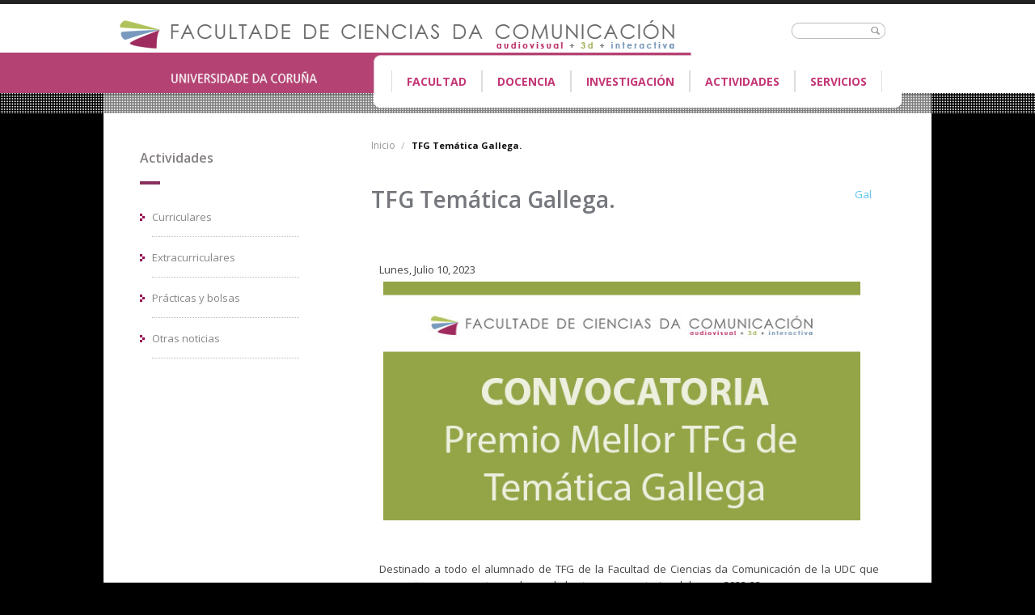

--- FILE ---
content_type: text/html; charset=utf-8
request_url: https://comunicacion.udc.es/es/novedades/tfg-tem%C3%A1tica-gallega-0
body_size: 8382
content:
<!DOCTYPE html>
<html lang="es" dir="ltr"
  xmlns:content="http://purl.org/rss/1.0/modules/content/"
  xmlns:dc="http://purl.org/dc/terms/"
  xmlns:foaf="http://xmlns.com/foaf/0.1/"
  xmlns:og="http://ogp.me/ns#"
  xmlns:rdfs="http://www.w3.org/2000/01/rdf-schema#"
  xmlns:sioc="http://rdfs.org/sioc/ns#"
  xmlns:sioct="http://rdfs.org/sioc/types#"
  xmlns:skos="http://www.w3.org/2004/02/skos/core#"
  xmlns:xsd="http://www.w3.org/2001/XMLSchema#">
<head profile="http://www.w3.org/1999/xhtml/vocab">
  <meta http-equiv="Content-Type" content="text/html; charset=utf-8" />
<meta name="Generator" content="Drupal 7 (http://drupal.org)" />
<link rel="canonical" href="/es/novedades/tfg-tem%C3%A1tica-gallega-0" />
<link rel="shortlink" href="/es/node/2365" />
<meta name="MobileOptimized" content="width" />
<meta name="HandheldFriendly" content="true" />
<meta name="viewport" content="width=device-width, initial-scale=1" />
<link rel="shortcut icon" href="https://comunicacion.udc.es/misc/favicon.ico" type="image/vnd.microsoft.icon" />
  <title>TFG Temática Gallega. | [ Facultade de Ciencias da Comunicación | UDC ]</title>
  <style type="text/css" media="all">
@import url("https://comunicacion.udc.es/modules/system/system.base.css?sk8gdq");
@import url("https://comunicacion.udc.es/modules/system/system.menus.css?sk8gdq");
@import url("https://comunicacion.udc.es/modules/system/system.messages.css?sk8gdq");
@import url("https://comunicacion.udc.es/modules/system/system.theme.css?sk8gdq");
</style>
<style type="text/css" media="all">
@import url("https://comunicacion.udc.es/sites/all/modules/calendar/css/calendar_multiday.css?sk8gdq");
@import url("https://comunicacion.udc.es/modules/comment/comment.css?sk8gdq");
@import url("https://comunicacion.udc.es/modules/field/theme/field.css?sk8gdq");
@import url("https://comunicacion.udc.es/modules/node/node.css?sk8gdq");
@import url("https://comunicacion.udc.es/modules/search/search.css?sk8gdq");
@import url("https://comunicacion.udc.es/modules/user/user.css?sk8gdq");
@import url("https://comunicacion.udc.es/sites/all/modules/extlink/css/extlink.css?sk8gdq");
@import url("https://comunicacion.udc.es/modules/forum/forum.css?sk8gdq");
@import url("https://comunicacion.udc.es/sites/all/modules/views/css/views.css?sk8gdq");
</style>
<style type="text/css" media="all">
@import url("https://comunicacion.udc.es/sites/all/modules/ctools/css/ctools.css?sk8gdq");
@import url("https://comunicacion.udc.es/sites/all/modules/lightbox2/css/lightbox.css?sk8gdq");
@import url("https://comunicacion.udc.es/sites/all/modules/panels/css/panels.css?sk8gdq");
@import url("https://comunicacion.udc.es/sites/all/modules/date/date_api/date.css?sk8gdq");
@import url("https://comunicacion.udc.es/sites/all/libraries/superfish/css/superfish.css?sk8gdq");
</style>
<style type="text/css" media="all">
@import url("https://comunicacion.udc.es/sites/all/themes/comunicacion/bootstrap/css/bootstrap.css?sk8gdq");
@import url("https://comunicacion.udc.es/sites/all/themes/comunicacion/css/style.css?sk8gdq");
@import url("https://comunicacion.udc.es/sites/all/themes/comunicacion/color/colors.css?sk8gdq");
</style>

<!--[if (lt IE 9)]>
<link type="text/css" rel="stylesheet" href="https://comunicacion.udc.es/sites/all/themes/comunicacion/css/ie8.css?sk8gdq" media="all" />
<![endif]-->

    
  <!-- HTML5 element support for IE6-8 -->
  <!--[if lt IE 9]>
    <script src="//html5shiv.googlecode.com/svn/trunk/html5.js"></script>
  <![endif]-->
  <script type="text/javascript" src="https://comunicacion.udc.es/sites/all/modules/jquery_update/replace/jquery/1.12/jquery.min.js?v=1.12.4"></script>
<script type="text/javascript" src="https://comunicacion.udc.es/misc/jquery-extend-3.4.0.js?v=1.12.4"></script>
<script type="text/javascript" src="https://comunicacion.udc.es/misc/jquery-html-prefilter-3.5.0-backport.js?v=1.12.4"></script>
<script type="text/javascript" src="https://comunicacion.udc.es/misc/jquery.once.js?v=1.2"></script>
<script type="text/javascript" src="https://comunicacion.udc.es/misc/drupal.js?sk8gdq"></script>
<script type="text/javascript" src="https://comunicacion.udc.es/sites/all/modules/jquery_update/js/jquery_browser.js?v=0.0.1"></script>
<script type="text/javascript" src="https://comunicacion.udc.es/misc/form-single-submit.js?v=7.101"></script>
<script type="text/javascript" src="https://comunicacion.udc.es/sites/all/modules/entityreference/js/entityreference.js?sk8gdq"></script>
<script type="text/javascript" src="https://comunicacion.udc.es/sites/default/files/languages/es_zfQOxmyTEFtYuLkVnb0hvxsw3h1JI7rrFwvoVDTjEJs.js?sk8gdq"></script>
<script type="text/javascript" src="https://comunicacion.udc.es/sites/all/modules/lightbox2/js/lightbox.js?sk8gdq"></script>
<script type="text/javascript" src="https://comunicacion.udc.es/sites/all/modules/google_analytics/googleanalytics.js?sk8gdq"></script>
<script type="text/javascript" src="https://www.googletagmanager.com/gtag/js?id=UA-52661006-1"></script>
<script type="text/javascript">
<!--//--><![CDATA[//><!--
window.dataLayer = window.dataLayer || [];function gtag(){dataLayer.push(arguments)};gtag("js", new Date());gtag("set", "developer_id.dMDhkMT", true);gtag("config", "UA-52661006-1", {"groups":"default","anonymize_ip":true});
//--><!]]>
</script>
<script type="text/javascript" src="https://comunicacion.udc.es/misc/tableheader.js?sk8gdq"></script>
<script type="text/javascript" src="https://comunicacion.udc.es/sites/all/modules/extlink/js/extlink.js?sk8gdq"></script>
<script type="text/javascript">
<!--//--><![CDATA[//><!--
jQuery(document).ready(function($) { 
		$(window).scroll(function() {
			if($(this).scrollTop() != 0) {
				$("#toTop").fadeIn();	
			} else {
				$("#toTop").fadeOut();
			}
		});
		
		$("#toTop").click(function() {
			$("body,html").animate({scrollTop:0},800);
		});	
		
		});
//--><!]]>
</script>
<script type="text/javascript" src="https://comunicacion.udc.es/sites/all/libraries/superfish/jquery.hoverIntent.minified.js?sk8gdq"></script>
<script type="text/javascript" src="https://comunicacion.udc.es/sites/all/libraries/superfish/supposition.js?sk8gdq"></script>
<script type="text/javascript" src="https://comunicacion.udc.es/sites/all/libraries/superfish/superfish.js?sk8gdq"></script>
<script type="text/javascript" src="https://comunicacion.udc.es/sites/all/libraries/superfish/supersubs.js?sk8gdq"></script>
<script type="text/javascript" src="https://comunicacion.udc.es/sites/all/modules/superfish/superfish.js?sk8gdq"></script>
<script type="text/javascript">
<!--//--><![CDATA[//><!--
jQuery.extend(Drupal.settings, {"basePath":"\/","pathPrefix":"es\/","setHasJsCookie":0,"ajaxPageState":{"theme":"comunicacion","theme_token":"gu6-qMRE_lL3S50YzOqG7dHs_XpF7wpyj0wP2qYA9z8","js":{"sites\/all\/modules\/jquery_update\/replace\/jquery\/1.12\/jquery.min.js":1,"misc\/jquery-extend-3.4.0.js":1,"misc\/jquery-html-prefilter-3.5.0-backport.js":1,"misc\/jquery.once.js":1,"misc\/drupal.js":1,"sites\/all\/modules\/jquery_update\/js\/jquery_browser.js":1,"misc\/form-single-submit.js":1,"sites\/all\/modules\/entityreference\/js\/entityreference.js":1,"public:\/\/languages\/es_zfQOxmyTEFtYuLkVnb0hvxsw3h1JI7rrFwvoVDTjEJs.js":1,"sites\/all\/modules\/lightbox2\/js\/lightbox.js":1,"sites\/all\/modules\/google_analytics\/googleanalytics.js":1,"https:\/\/www.googletagmanager.com\/gtag\/js?id=UA-52661006-1":1,"0":1,"misc\/tableheader.js":1,"sites\/all\/modules\/extlink\/js\/extlink.js":1,"1":1,"sites\/all\/libraries\/superfish\/jquery.hoverIntent.minified.js":1,"sites\/all\/libraries\/superfish\/supposition.js":1,"sites\/all\/libraries\/superfish\/superfish.js":1,"sites\/all\/libraries\/superfish\/supersubs.js":1,"sites\/all\/modules\/superfish\/superfish.js":1},"css":{"modules\/system\/system.base.css":1,"modules\/system\/system.menus.css":1,"modules\/system\/system.messages.css":1,"modules\/system\/system.theme.css":1,"sites\/all\/modules\/calendar\/css\/calendar_multiday.css":1,"modules\/comment\/comment.css":1,"modules\/field\/theme\/field.css":1,"modules\/node\/node.css":1,"modules\/search\/search.css":1,"modules\/user\/user.css":1,"sites\/all\/modules\/extlink\/css\/extlink.css":1,"modules\/forum\/forum.css":1,"sites\/all\/modules\/views\/css\/views.css":1,"sites\/all\/modules\/ctools\/css\/ctools.css":1,"sites\/all\/modules\/lightbox2\/css\/lightbox.css":1,"sites\/all\/modules\/panels\/css\/panels.css":1,"sites\/all\/modules\/date\/date_api\/date.css":1,"sites\/all\/libraries\/superfish\/css\/superfish.css":1,"sites\/all\/themes\/comunicacion\/bootstrap\/css\/bootstrap.css":1,"sites\/all\/themes\/comunicacion\/css\/style.css":1,"sites\/all\/themes\/comunicacion\/css\/style1.css":1,"sites\/all\/themes\/comunicacion\/color\/colors.css":1,"sites\/all\/themes\/comunicacion\/css\/local.css":1,"sites\/all\/themes\/comunicacion\/css\/ie8.css":1}},"lightbox2":{"rtl":"0","file_path":"\/(\\w\\w\/)public:\/","default_image":"\/sites\/all\/modules\/lightbox2\/images\/brokenimage.jpg","border_size":0,"font_color":"fff","box_color":"fff","top_position":"","overlay_opacity":"0.8","overlay_color":"000","disable_close_click":1,"resize_sequence":0,"resize_speed":400,"fade_in_speed":400,"slide_down_speed":600,"use_alt_layout":0,"disable_resize":0,"disable_zoom":0,"force_show_nav":0,"show_caption":1,"loop_items":0,"node_link_text":"Ver detalles de la imagen","node_link_target":0,"image_count":"Imagen !current de !total","video_count":"Video !current de !total","page_count":"Pagina !current de !total","lite_press_x_close":"presiona \u003Ca href=\u0022#\u0022 onclick=\u0022hideLightbox(); return FALSE;\u0022\u003E\u003Ckbd\u003Ex\u003C\/kbd\u003E\u003C\/a\u003E para cerrar","download_link_text":"","enable_login":false,"enable_contact":false,"keys_close":"c x 27","keys_previous":"p 37","keys_next":"n 39","keys_zoom":"z","keys_play_pause":"32","display_image_size":"original","image_node_sizes":"()","trigger_lightbox_classes":"","trigger_lightbox_group_classes":"","trigger_slideshow_classes":"","trigger_lightframe_classes":"","trigger_lightframe_group_classes":"","custom_class_handler":0,"custom_trigger_classes":"","disable_for_gallery_lists":true,"disable_for_acidfree_gallery_lists":true,"enable_acidfree_videos":true,"slideshow_interval":5000,"slideshow_automatic_start":true,"slideshow_automatic_exit":true,"show_play_pause":true,"pause_on_next_click":false,"pause_on_previous_click":true,"loop_slides":false,"iframe_width":750,"iframe_height":830,"iframe_border":0,"enable_video":0,"useragent":"Mozilla\/5.0 (Macintosh; Intel Mac OS X 10_15_7) AppleWebKit\/537.36 (KHTML, like Gecko) Chrome\/131.0.0.0 Safari\/537.36; ClaudeBot\/1.0; +claudebot@anthropic.com)"},"googleanalytics":{"account":["UA-52661006-1"],"trackOutbound":1,"trackMailto":1,"trackDownload":1,"trackDownloadExtensions":"7z|aac|arc|arj|asf|asx|avi|bin|csv|doc(x|m)?|dot(x|m)?|exe|flv|gif|gz|gzip|hqx|jar|jpe?g|js|mp(2|3|4|e?g)|mov(ie)?|msi|msp|pdf|phps|png|ppt(x|m)?|pot(x|m)?|pps(x|m)?|ppam|sld(x|m)?|thmx|qtm?|ra(m|r)?|sea|sit|tar|tgz|torrent|txt|wav|wma|wmv|wpd|xls(x|m|b)?|xlt(x|m)|xlam|xml|z|zip"},"urlIsAjaxTrusted":{"\/es\/novedades\/tfg-tem%C3%A1tica-gallega-0":true},"superfish":{"1":{"id":"1","sf":{"delay":"500","animation":{"opacity":"show"},"speed":"\u0027fast\u0027","autoArrows":true,"dropShadows":true,"disableHI":false},"plugins":{"supposition":true,"bgiframe":false,"supersubs":{"minWidth":"16","maxWidth":"27","extraWidth":1}}}},"extlink":{"extTarget":"_blank","extClass":0,"extLabel":"(link is external)","extImgClass":0,"extIconPlacement":0,"extSubdomains":0,"extExclude":"","extInclude":"","extCssExclude":"","extCssExplicit":"","extAlert":"_blank","extAlertText":"This link will take you to an external web site.","mailtoClass":"mailto","mailtoLabel":"(link sends e-mail)","extUseFontAwesome":0}});
//--><!]]>
</script>
</head>
<body class="html not-front not-logged-in one-sidebar sidebar-first page-node page-node- page-node-2365 node-type-com-noticias i18n-es" >
  <div id="skip-link">
    <a href="#main-content" class="element-invisible element-focusable">Pasar al contenido principal</a>
  </div>
    <div id="toTop"><span class="glyphicon glyphicon-chevron-up"></span></div>
<div class="top-fixed-area"> 
<!--?php if ($page['fixed_header']): ?-->
  <div id="fixed-header">   
       <!-- #header-top -->
		<div id="header-top" class="clearfix">
        <div class="container">
					<!-- #header-top-inside -->
				<div id="header-top-inside" class="clearfix">
					<div class="row">
												<div class="col-md-8 col-sm-8 col-xs-12 col-lg-8 ">
							<!-- #header-top-left -->
							<div id="header-top-left" class="clearfix">
								  <div class="region region-header-top-left">
    <div id="block-block-21" class="block block-block clearfix">

    
  <div class="content">
    <div class="home_facultad"><a href="/es/"> <img src="/sites/all/themes/comunicacion/images/facultad.png" title="Inicio" /></a></div>
<div class="logo_facultad"><a href="/es/"> <img src="/sites/all/themes/comunicacion/images/logoFac.png" title="Inicio" /></a></div>
  </div>
</div>
  </div>
							</div>
							<!-- EOF:#header-top-left -->
						</div>
																		<div class="col-md-4 col-sm-4 col-lg-4">
							<!-- #header-top-right -->
							<div id="header-top-right" class="clearfix">
								  <div class="region region-header-top-right">
    <div id="block-search-form" class="block block-search clearfix">

    
  <div class="content">
    <form action="/es/novedades/tfg-tem%C3%A1tica-gallega-0" method="post" id="search-block-form" accept-charset="UTF-8"><div><div class="container-inline">
      <h2 class="element-invisible">Formulario de búsqueda</h2>
    <div class="form-item form-type-textfield form-item-search-block-form">
 <input onblur="if (this.value == &#039;&#039;) {this.value = &#039;&#039;;}" onfocus="if (this.value == &#039;&#039;) {this.value = &#039;&#039;;}" type="text" id="edit-search-block-form--2" name="search_block_form" value="" size="15" maxlength="128" class="form-text" />
</div>
<div class="form-actions form-wrapper" id="edit-actions"><input value="" type="submit" id="edit-submit" name="op" class="form-submit" /></div><input type="hidden" name="form_build_id" value="form-mOTywJAH3568za3hT0sBwcHoXV5Hq3i2VHzwnpdKnXw" />
<input type="hidden" name="form_id" value="search_block_form" />
</div>
</div></form>  </div>
</div>
  </div>
							</div>
							<!-- EOF:#header-top-right -->
						</div>
							
					</div>
                 <div id="header-top-baseline" class="top-baseline">
                  <div class="col-md-12 col-sm-12 col-xs-12">
                  <div class="row">
							<div class="col-md-9 col-sm-9 col-xs-9">
							    <div id="header-top-baseline-izq" class="clearfix">
								  <div class="region region-header-top-baseline-izq">
    <div id="block-block-24" class="block block-block clearfix">

    
  <div class="content">
    <div class="udc-baseline"><a href="http://www.udc.es/"><img src="/sites/all/themes/comunicacion/images/udc_alpha1.png" title="UDC" /></a></div>
  </div>
</div>
  </div>
							    </div>
							</div>
							<div class="col-md-3 col-sm-3 col-xs-3">
							    <div id="header-top-baseline-der" class="clearfix">
															    </div>
							</div>
				</div>
                </div>
				</div>
				
				
				<div id="header-baseline" class="top-baseline">
								  <div class="region region-header-baseline">
    <div id="block-block-33" class="block block-block clearfix">

    
  <div class="content">
    <div class="udc-base"><a href="http://www.udc.es/"><img src="/sites/all/themes/comunicacion/images/udc_alpha1.png" title="UDC" /></a></div>
  </div>
</div>
  </div>
							 </div>
				
				
					<!-- EOF: #header-top-inside -->
		   </div>
		   </div>
		</div>
			<!-- EOF: #header-top --> 		
		<!-- #main-navigation --> 
			<div id="main-navigation" class="clearfix">
			<div class="container20">
				<!-- #main-navigation-inside -->
				<div id="main-navigation-inside" class="clearfix">
					<div class="container2">
					 <div class="col-md-12 col-sm-12 col-xs-12">
                    <div class="row">
							<div class="col-md-4 col-sm-3 col-xs-3">
							<div id="header-bottom-left" class="clearfix">
								  <div class="region region-header-bottom-left">
    <div id="block-block-22" class="block block-block clearfix">

    
  <div class="content">
    <p><a href="http://www.udc.es/"><img src="/sites/all/themes/comunicacion/images/udc_alpha1.png" title="UDC" /></a></p>
  </div>
</div>
  </div>
							</div>
							</div>
							<div class="col-md-8 col-sm-9 col-xs-9">      
								<nav role="navigation">
																  <div class="region region-navigation">
    <div id="block-superfish-1" class="block block-superfish clearfix">

    
  <div class="content">
    <ul id="superfish-1" class="menu sf-menu sf-main-menu sf-horizontal sf-style-none sf-total-items-5 sf-parent-items-2 sf-single-items-3"><li id="menu-324-1" class="first odd sf-item-1 sf-depth-1 sf-total-children-6 sf-parent-children-0 sf-single-children-6 menuparent"><a href="/es/facultad" class="sf-depth-1 menuparent">Facultad</a><ul><li id="menu-368-1" class="first odd sf-item-1 sf-depth-2 sf-no-children"><a href="/es/organos_colegiados" class="sf-depth-2">Órganos de gobierno</a></li><li id="menu-2940-1" class="middle even sf-item-2 sf-depth-2 sf-no-children"><a href="/es/sgic" class="sf-depth-2">Sistema de Calidad</a></li><li id="menu-13791-1" class="middle odd sf-item-3 sf-depth-2 sf-no-children"><a href="/es/sistema_de_practicas" class="sf-depth-2">Sistema de Prácticas</a></li><li id="menu-1826-1" class="middle even sf-item-4 sf-depth-2 sf-no-children"><a href="/es/Plan_Accion_Tutorial" class="sf-depth-2">Plan de Acción Tutorial</a></li><li id="menu-747-1" class="middle odd sf-item-5 sf-depth-2 sf-no-children"><a href="/es/movilidad" class="sf-depth-2">Programas de Movilidad</a></li><li id="menu-366-1" class="last even sf-item-6 sf-depth-2 sf-no-children"><a href="/es/normativas" class="sf-depth-2">Reglamentos</a></li></ul></li><li id="menu-390-1" class="middle even sf-item-2 sf-depth-1 sf-total-children-2 sf-parent-children-0 sf-single-children-2 menuparent"><a href="/es/docencia" class="sf-depth-1 menuparent">Docencia</a><ul><li id="menu-11110-1" class="first odd sf-item-1 sf-depth-2 sf-no-children"><a href="/es/grados" class="sf-depth-2">Grados</a></li><li id="menu-746-1" class="last even sf-item-2 sf-depth-2 sf-no-children"><a href="/es/posgrados" title="" class="sf-depth-2">Posgrados</a></li></ul></li><li id="menu-393-1" class="middle odd sf-item-3 sf-depth-1 sf-no-children"><a href="/es/investigacion" class="sf-depth-1">Investigación</a></li><li id="menu-392-1" class="middle even sf-item-4 sf-depth-1 sf-no-children"><a href="/es/actividades" class="sf-depth-1">Actividades</a></li><li id="menu-325-1" class="last odd sf-item-5 sf-depth-1 sf-no-children"><a href="/es/servicios" class="sf-depth-1">Servicios</a></li></ul>  </div>
</div>
  </div>
																</nav>								
							</div>
					</div>
				</div>
				</div>
				<!-- EOF: #main-navigation-inside -->
			</div>
			</div>
			<!-- EOF: #main-navigation -->	
 <!--?php print render($page['fixed_header']); ?-->
	</div>
</div> <!-- /.fixed-header, /#fixed-header -->
<!--?php endif; ?-->
</div>
<!-- #page -->
<div id="page" class="clearfix">    
        <!-- #main-content -->
    <div id="main-content">
        <div class="container">      
            <!-- #messages-console -->
                        <!-- EOF: #messages-console -->     
            <div class="row">
                                <aside class="col-md-4 col-sm-4 col-lg-4 col-xs-12 ">  
                    <!--#sidebar-first-->
                    <section id="sidebar-first" class="sidebar clearfix">
                      <div class="region region-sidebar-first">
    <div id="block-block-70" class="block block-block clearfix">

    
  <div class="content">
    <div class="ini"><a href="/es" title="Inicio"><b>INICIO</b></a></div>
  </div>
</div>
<div id="block-menu-menu-actividades" class="block block-menu clearfix">

    <h2>Actividades</h2>
  
  <div class="content">
    <ul class="menu"><li class="first leaf"><a href="/es/act_curricular" title="">Curriculares</a></li>
<li class="leaf"><a href="/es/act_extracurricular" title="">Extracurriculares</a></li>
<li class="leaf"><a href="/es/convocatoria_practicas" title="">Prácticas y bolsas</a></li>
<li class="last leaf"><a href="/es/noticias" title="">Otras noticias</a></li>
</ul>  </div>
</div>
<div id="block-block-28" class="block block-block clearfix">

    
  <div class="content">
    <iframe src="//www.facebook.com/plugins/likebox.php?href=https%3A%2F%2Fwww.facebook.com%2Fpages%2FN%25C3%25A9cora-Dixital%2F133184680052049%3Fref%3Dts&amp;width=220&amp;height=258&amp;colorscheme=light&amp;show_faces=true&amp;header=false&amp;stream=false&amp;show_border=false" scrolling="yes" frameborder="0" style="border:none; overflow:hidden; width:100%; height:260px;" allowtransparency="true"></iframe>  </div>
</div>
  </div>
                    </section>
                    <!--EOF:#sidebar-first-->
                </aside>
                                <section class="col-md-8 col-sm-8 col-lg-8 col-xs-12">
                    <!-- #main -->
                    <div id="main" class="clearfix">                    
                         
                        <!-- #breadcrumb -->
                        <div id="breadcrumb" class="clearfix">
                            <!-- #breadcrumb-inside -->
                            <div id="breadcrumb-inside" class="clearfix">
                            <ol class="breadcrumb"><li><a href="/es">Inicio</a></li><li>TFG Temática Gallega.</li></ol>                            </div>
                            <!-- EOF: #breadcrumb-inside -->
                        </div>
                        <!-- EOF: #breadcrumb -->
                                                                        <!-- EOF:#content-wrapper -->
                        <div id="content-wrapper">
                                                                                    <h1 class="page-title">TFG Temática Gallega.</h1>
                                                                                                          
                            <!-- #tabs -->
                                                            <div class="tabs">
                                                                </div>
                                                        <!-- EOF: #tabs -->
                            <!-- #action links -->
                                                        <!-- EOF: #action links -->
                              <div class="region region-content">
    <div id="block-system-main" class="block block-system clearfix">

    
  <div class="content">
    <article id="node-2365" class="node node-com-noticias clearfix" about="/es/novedades/tfg-tem%C3%A1tica-gallega-0" typeof="sioc:Item foaf:Document">
    <header>
            <span property="dc:title" content="TFG Temática Gallega." class="rdf-meta element-hidden"></span>      </header>
  
 <div class="links"><ul class="links inline"><li class="translation_gl first last"><a href="/gl/novas/tfg-tem%C3%A1tica-gallega-0" title="TFG Temática Gallega." class="translation-link">Gal</a></li>
</ul></div>
  <div class="content">
    <div class="field field-name-field-fecha-publicacion field-type-datetime field-label-hidden"><div class="field-items"><div class="field-item even"><span  property="dc:date" datatype="xsd:dateTime" content="2023-07-10T00:00:00+02:00" class="date-display-single">Lunes, Julio 10, 2023</span></div></div></div><div class="field field-name-field-nov-img field-type-image field-label-hidden"><div class="field-items"><div class="field-item even"><img typeof="foaf:Image" src="https://comunicacion.udc.es/sites/default/files/novedades/tfg_premio_0.jpg" width="600" height="300" alt="" /></div></div></div><div class="field field-name-field-separador field-type-text field-label-hidden"><div class="field-items"><div class="field-item even"><p> </p>
</div></div></div><div class="field field-name-field-nov-body field-type-text-with-summary field-label-hidden"><div class="field-items"><div class="field-item even"><p>Destinado a todo el alumnado de TFG de la Facultad de Ciencias da Comunicación de la UDC que presentara su proyecto en alguna de las tres convocatorias del curso 2022-23.</p>
<p>Deberán ser piezas audiovisuales, multimedia o un producto de creación digital en el ámbito de la animación o el videojuego que traten algún aspecto relacionado con la realidad gallega; tendrán que estar grabadas o hechas  en lengua gallega que deberá tener plena visibilidad y corrección. Es imprescindible su carácter inédito.</p>
<p>Dos premios de 250 euros (un dedicado al mejor TFG del Grado en Comunicación Audiovisual y otro para lo mejor TFG del Grado en Creación Digital, Animación y Videojuegos).</p>
<p>La fecha límite de inscripción y entrega del trabajo es el 4 de octubre de 2023</p>
<p>Para más información consultar las bases que se adjuntan.</p>
</div></div></div><div class="field field-name-field-nov-archivos field-type-file field-label-hidden"><div class="field-items"><div class="field-item even"><table class="sticky-enabled">
 <thead><tr><th>Adjunto</th><th>Tamaño</th> </tr></thead>
<tbody>
 <tr class="odd"><td><span class="file"><img class="file-icon" alt="Icono PDF" title="application/pdf" src="/modules/file/icons/application-pdf.png" /> <a href="https://comunicacion.udc.es/sites/default/files/novedades/adjuntos/2022_2023_bases_premio_tfg_convocatoria.pdf" type="application/pdf; length=336889">2022_2023_bases_premio_tfg_convocatoria.pdf</a></span></td><td>328.99 KB</td> </tr>
</tbody>
</table>
</div></div></div>  </div>
      <footer>
        
    </footer>
  
  
</article>  </div>
</div>
  </div>
                                                    </div>
                        <!-- EOF:#content-wrapper -->
                    </div>
                    <!-- EOF:#main -->
                </section>
                       
            </div>
        </div>
    </div>
    <!-- EOF:#main-content -->
	</div>
<!-- EOF:#page -->
<!-- #footer -->
<footer id="footer" class="clearfix">
    <div class="container1">  
        <!-- #footer-inside -->
        <div id="footer-inside" class="clearfix">        
                <div id="pie-izda" class="col-xs-12 col-sm-5 col-md-4 col-lg-4">
                                        <div class="footer-area">
                      <div class="region region-footer-first">
    <div id="block-block-19" class="block block-block clearfix">

    
  <div class="content">
    <div class="menu_pie">
<a href="https://www.udc.es/es/admision_bolsas/bolsas-propias/">&gt;&gt; BECAS Y AYUDAS</a><br />
<a href="https://matricula.udc.es/docentes/Login.asp" title=""> &gt;&gt; SECRETARÍA DEL PROFESORADO</a><br />
<a href="https://matricula.udc.es/Secretaria/Login.asp" title=""> &gt;&gt; SECRETARÍA DEL ESTUDIANTE</a>
</div>
  </div>
</div>
  </div>
                    </div>
                                    	</div>                  
                  
				  
				  	<div id="pie-izq-peq" class="pie-peq">
                  <div class="col-xs-12">
                  <div class="row">
							<div class="col-xs-4">
							    <div id="pie-izq-menu" class="clearfix">
								  <div class="region region-pie-izq-menu">
    <div id="block-block-35" class="block block-block clearfix">

    
  <div class="content">
    <div class="menu_pie">
<a href="http://www.udc.es/admision_bolsas/axudas/bolsas_propias/convocatorias/?language=es" title="">&gt; AYUDAS Y BECAS</a><br />
<a href="https://matricula.udc.es/docentes/Login.asp" title=""> &gt; SECRETARIA PROFESORADO</a><br />
<a href="https://matricula.udc.es/Secretaria/Login.asp" title=""> &gt; SECRETARIA ESTUDIANTES</a>
</div>
  </div>
</div>
  </div>
							    </div>
							</div>
							<div class="col-xs-8">
							    <div id="pie-izq-social" class="clearfix">
								  <div class="region region-pie-izq-social">
    <div id="block-block-34" class="block block-block clearfix">

    
  <div class="content">
    <div class="divRedes_content">
<table border="0" cellspacing="0">
 
<tr>
<td class="th5_c"><img style="cursor:pointer" img="" src="/sites/all/themes/comunicacion/images/facebookb.png" onmouseover="this.src='/sites/all/themes/comunicacion/images/facebook.png';" onmouseout="this.src='/sites/all/themes/comunicacion/images/facebookb.png';" onclick="window.open ('https://www.facebook.com/pages/N%C3%A9cora-Dixital/133184680052049?ref=ts','width=800, height=600' );" title="Facebook" /></td>
<td class="th5_c"><img style="cursor:pointer" img="" src="/sites/all/themes/comunicacion/images/twitterb.png" onmouseover="this.src='/sites/all/themes/comunicacion/images/twitter.png';" onmouseout="this.src='/sites/all/themes/comunicacion/images/twitterb.png';" onclick="window.open ('https://twitter.com/fcomcoruna','width=800, height=600' );" title="Twitter" /></td>
<td class="th5_c"><img style="cursor:pointer" img="" src="/sites/all/themes/comunicacion/images/youtubeb.png" onmouseover="this.src='/sites/all/themes/comunicacion/images/youtube.png';" onmouseout="this.src='/sites/all/themes/comunicacion/images/youtubeb.png';" onclick="window.open ('http://www.youtube.com/user/cienciascomunicacion' ,'width=800, height=600' );" title="YouTube" /></td>
<td class="th5_c"><img style="cursor:pointer" img="" src="/sites/all/themes/comunicacion/images/vimeob.png" onmouseover="this.src='/sites/all/themes/comunicacion/images/vimeo.png';" onmouseout="this.src='/sites/all/themes/comunicacion/images/vimeob.png';" onclick="window.open ('#');" title="Vimeo" /></td>
<td class="th5_c"><img style="cursor:pointer" img="" src="/sites/all/themes/comunicacion/images/flckrb.png" onmouseover="this.src='/sites/all/themes/comunicacion/images/flckr.png';" onmouseout="this.src='/sites/all/themes/comunicacion/images/flckrb.png';" onclick="window.open ('http://www.flickr.com/groups/cienciascomunicacion','width=800, height=600' );" title="Flckr" /></td>
</tr>
</table>
</div>  </div>
</div>
  </div>
							    </div>
							</div>
							</div>
                </div>
				</div>

					
					<div id="pie-izq-xs" class="pie-xs">
                  <div class="col-xs-12">
                  <div class="row">
							<div class="col-xs-6">
							    <div id="pie-izq-m1" class="clearfix">
								  <div class="region region-pie-izq-m1">
    <div id="block-block-36" class="block block-block clearfix">

    <h2>accesos</h2>
  
  <div class="content">
    <div class="menu_pie">
<a href="http://www.udc.es/admision_bolsas/axudas/bolsas_propias/convocatorias/?language=es" title=""> Ayudas y becas</a> <br /><br />
<a href="https://matricula.udc.es/docentes/Login.asp" title=""> Secretaria Profesorado</a> <br /><br />
<a href="https://matricula.udc.es/Secretaria/Login.asp" title=""> Secretaria Estudiantes</a> <br />
</div>
  </div>
</div>
  </div>
							    </div>
							</div>
							<div class="col-xs-6">
							    <div id="pie-izq-m2" class="clearfix">
								  <div class="region region-pie-izq-m2">
    <div id="block-multiblock-12" class="block block-multiblock block-menu block-menu-menu-subfooter-menu-instance clearfix">

    
  <div class="content">
    <ul class="menu"><li class="first leaf"><a href="/es/contact" title="">CONTACTO</a></li>
<li class="leaf"><a href="/es/sugerencias">SUGERENCIAS</a></li>
<li class="leaf"><a href="/es/sitemap" title="">MAPA DE SITIO</a></li>
<li class="leaf"><a href="https://moodle.udc.es/" title="">CAMPUS VIRTUAL</a></li>
<li class="leaf"><a href="http://ruc.udc.es/dspace/" title="">REPOSITORIO UDC</a></li>
<li class="last leaf"><a href="/es/user" title="">MI CUENTA</a></li>
</ul>  </div>
</div>
  </div>
							    </div>
							</div>
							</div>
                </div>
				</div>
				  
				  
				  
				
				  
				     
					<footer id="subfooter" class="clearfix">  
                                <div id="pie-dcha" class="col-xs-12 col-sm-7 col-md-8 col-lg-8">
                                 <div class="row">
                                    <div class="subfooter-area">
                    	<ul class="menu secondary-menu links clearfix"><li class="menu-372 first"><a href="/es/contact" title="">CONTACTO</a></li>
<li class="menu-12625"><a href="/es/sugerencias">SUGERENCIAS</a></li>
<li class="menu-370"><a href="/es/sitemap" title="">MAPA DE SITIO</a></li>
<li class="menu-371"><a href="https://moodle.udc.es/" title="">CAMPUS VIRTUAL</a></li>
<li class="menu-860"><a href="http://ruc.udc.es/dspace/" title="">REPOSITORIO UDC</a></li>
<li class="menu-749 last"><a href="/es/user" title="">MI CUENTA</a></li>
</ul>                        
 					                      <div class="region region-footer">
    <div id="block-block-15" class="block block-block clearfix">

    
  <div class="content">
    <p class="credits">© 2025  |  Facultade de Ciencias da Comunicación  | Campus de Elviña S/N | CP 15071  | A Coruña | España</p>
  </div>
</div>
<div id="block-block-37" class="block block-block clearfix">

    
  <div class="content">
    <p class="credits-xs">© 2023 |  Facultade de Ciencias da Comunicación  | A Coruña | España</p>
  </div>
</div>
  </div>
                                        </div>
                    </div>           
        </div>
        <!-- EOF: #subfooter-inside -->
</div>
</div>
                </div>
            </div>
        </div>
        <!-- EOF: #footer-inside -->    
    </div>
</footer> 
<!-- EOF #footer -->







  </body>
</html>

--- FILE ---
content_type: text/css
request_url: https://comunicacion.udc.es/sites/all/themes/comunicacion/css/style.css?sk8gdq
body_size: 90312
content:
@import url(https://fonts.googleapis.com/css?family=Open+Sans:300italic,400italic,600italic,700italic,400,600,700,300&subset=latin,greek);
/* Reset unusual Firefox-on-Android default style, see https://github.com/necolas/normalize.css/issues/214*/
@media (max-width: 991px) { .form-text, .form-textarea, .block-superfish select, .block-search .form-submit { background-image: none; } }
body { color: #444; font-family: 'Open Sans', sans-serif; font-size: 13px; line-height: 160%; text-align: justify; }
p { margin: 0 0 25px; padding: 0; }
a { -webkit-transition: all 0.3s ease-in-out; -moz-transition: all 0.3s ease-in-out; -ms-transition: all 0.3s ease-in-out; 
-o-transition: all 0.3s ease-in-out; transition: all 0.3s ease-in-out; }
a:hover { text-decoration: none;}
a:focus { outline: none; text-decoration: none;}
blockquote { margin: 40px 40px 24px; border-left: none; padding: 0; position: relative; color: #999; }
blockquote::before { content: "\201C"; display: block; font-size: 30px; left: -20px; top: 5px; position: absolute;  }
blockquote p { font-size: 13px; line-height: 160%; font-weight: 400; }
img { display: block; height: auto; max-width: 100%; padding:5px 5px 5px 5px }
#pre-header { color:#aaaaaa; }
#bottom-content { color: #ffffff; }
::-moz-selection { color: #ffffff; }
::selection { color: #ffffff; }
/*Heading*/
h1, h2, h3, h4, h5, h6 { font-weight: 600; line-height: 120%; padding: 0; margin: 20px 0 10px 0; font-family: 'Open Sans', sans-serif; }
h1 a, h2 a, h3 a, h4 a, h5 a, h6 a { color: #444; }
h4.panel-title1{color: #ffffff;font-weight: 700; line-height: 120%; padding: 0; margin: 20px 0 10px 0; font-family: 'Open Sans', sans-serif; }
h4.panel-title{color: #59c2ea;}
h1 { font-size: 32px }
h2 { font-size: 26px }
h3 { font-size: 24px }
h4 { font-size: 20px }
h5 { font-size: 18px }
h6 { font-size: 16px }
h1.page-title { font-size: 28px; color: #75777D; padding: 20px 40px 0 42px;}

h1.page-title-front { font-size: 26px; color:#145878; font-weight: 700; padding: 5px 0 5px 24px;}
h1.page-title-asignatura { font-size: 26px; color:#C43776; font-weight: 700; padding: 5px 0 5px 0px;}
h1.page-title-front:after{ background-color: #145878; content: ""; display: block; height: 1px; width: 95%; position: relative; bottom: -5px; left: 0px; }
.title-sep, #pre-header h2, #promoted h2, #footer h2 { clear: both; font-size: 16px; margin-bottom: 40px; position: relative; }
.sidebar h2 { clear: both; font-size: 16px; margin-bottom: 30px; position: relative; color: #847f81;padding-bottom: 5px;line-height:160%;}
.title-sep:after, #pre-header h2:after, #promoted h2:after, .sidebar h2:after, #footer h2:after { background-color: #882f5d; content: ""; display: block; height: 4px; width: 25px; position: absolute; bottom: -15px; left: 0; }
#block-block-17 h2:after, #block-block-52 h2:after, #block-block-53 h2:after, #block-multiblock-7 h2:after { background-color: #145878; content: ""; display: block; height: 4px; width: 25px; position: absolute; bottom: -15px; left: 0; }
.title-sep .glyphicon { font-size: 13px; padding-right: 18px; }
.page-node #content-wrapper h1.page-title { margin: 0; padding: 20px 40px 0; color:#75777d; }
/*tables*/
table { width: 100%; margin-bottom: 20px; border: 0px solid #dfdfdf; }
table tbody { border-top: none; }
table tr.even, table tr.odd, th { background-color: transparent; border-bottom: 1px solid #dfdfdf;}
thead tr th, thead tr td, tbody tr th, tbody tr td {padding: 8px;line-height: 142%;vertical-align: middle;}
/*Layout*/
#pre-header { top: 0; left: 0; width: 100%; z-index: 13; position: absolute; background-color: #333; }
.logged-in #pre-header { padding-top: 64px; }
#pre-header-inside { display: none; position: relative; z-index: 13; padding: 40px 0 0 0; }
/*--------------------------------------------------------------------------------------------------------------------*/
/* CABECERA
/*cabecera fija*/
#admin-menu, #admin-menu ul {line-height: 1.4em;list-style: none;margin: 0;padding: 0;z-index: 20;}
#fixed-header-top {background-color: transparent;border-bottom: 1px dashed #eaeaea;position: fixed;top: 0px;z-index: 12;} 
#fixed-header {background-color: transparent; width: 100%;min-height:140px;margin: auto;position: fixed;top: 0px;z-index: 10;text-align: center;}
.top-fixed-area {width: 100%;min-height:140px;margin: auto;position: fixed;top: 0px;z-index: 14;background: transparent url(../images/puntos_cabecera.png) left bottom repeat-x;}
/*cabecera top*/
#header-top .block, #banner .block { padding: 0;}
/*header-top menu*/
#header-top ul.menu li a { font-size: 12px; text-transform: capitalize;  padding: 5px; }
#main-navigation {padding:5px 0 0 0}
#main-navigation-inside {position: relative; height:60px; margin-top:0px;}
/*--------------------------------------------------------------------------------------------------------------------*/
/* COMPOSICION DE LAS CABECERAS PARA LAS DIFERENTES RESOLUCIONES */  
@media(max-width:300px) {
#twitter-widget-0 {width:100%;margin:0 auto;}
#header-top-baseline {display:none}
.top-fixed-area {width: 100%;min-height:125px;margin: auto;position: fixed;top: 0px;z-index: 14;background: transparent url(../images/puntos_cabecera_peq.png) left bottom repeat-x;}
#block-search-form {display:none}
#header-top-left {display:block;margin-top:0px;margin-bottom: 0px;width: 95%;margin-left:auto;margin-right:auto;}
.container {padding: 0px;}
img { display: block; height: auto; width: 95%; margin-left:auto;margin-right:auto; padding: 5px 5px 5px 5px;}
.top-baseline {background-color:#9F2D61; }
.udc-base{color:#FFFFFF;padding:4px 0;max-width: 58%;margin: -8px auto -8px auto;}
.container2 {display:none}
.menu-rapido {display:none}
#main-navigation-inside {display:none}
.menu-smartphone {margin-top:140px; padding: 0 20px;}
#search-block-form--2 {display:none}
.home_facultad {display:none}
.logo_facultad {width:100%;}
#block-block-76 {display:none}
}
@media (min-width: 301px) and (max-width:370px) {
#twitter-widget-0 {
    width:100%;
	margin:0 auto;
 }
#block-block-76 {display:none}
#header-top-baseline {display:none}
.top-fixed-area {width: 100%;min-height:120px;margin: auto;position: fixed;top: 0px;z-index: 14;background: transparent url(../images/puntos_cabecera.png) left bottom repeat-x;}
#block-search-form {display:none}
#header-top-left {display:block;	margin-top:0px;	margin-bottom: 0px;	width: 90%; margin-left:auto; margin-right:0;}
.container {padding: 0px;}
img { display: block; height: auto; width: 90%; margin-left:auto;margin-right:auto; padding: 5px 10px 5px 10px; }
.top-baseline {background-color:#9F2D61; }
.udc-base{color:#FFFFFF;padding:3px 0;max-width: 52%;margin: -8px auto -8px auto;}
.container2 {display:none}
.menu-rapido {display:none}
#main-navigation-inside {display:none}
.menu-smartphone {margin:140px 20px 0px 20px; }
#search-block-form--2 {display:none}
.home_facultad {display:none}
.logo_facultad {width:90%;}
}
@media (min-width: 371px) and (max-width:479px) {
 #twitter-widget-0 {width:100%;margin:0 auto;}
 #header-top-baseline {display:none}
.logo_facultad  {display:none}
.top-fixed-area {min-height:97px;}
#block-search-form {display:none}
#header-top-left {margin-top:10px;margin-bottom: -10px;width: 100%;}
.container {padding: 0px;}
img { display: block; height: auto; width: 100%; margin-left:auto;margin-right:auto; padding: 5px 12px 5px 12px; }
#header-baseline {margin-top: 18px }
.top-baseline {background-color:#9F2D61; }
.udc-base{color:#FFFFFF;padding:7px 0;max-width: 40%;margin: -9px auto -9px auto;}
.container2 {display:none}
.menu-rapido {display:none}
#main-navigation-inside {display:none}
.menu-smartphone {margin:115px 20px 0px 20px;}
#search-block-form--2 {display:none}
#block-block-76 {display:none}
}
@media (min-width: 480px) and (max-width: 679px) {
 #twitter-widget-0 {width:100%;margin:0 auto;}
 #header-baseline {display:none}
.logo_facultad {display:none}
#block-block-76 {display:none}
.top-fixed-area {min-height:110px;}
#block-search-form {display:none}
#header-top-left {margin-top:8px;margin-bottom: 5px;}
.container {padding: 0 0 0 0;}
img { display: block; height: auto; max-width: 100%; margin-left:auto;margin-right:auto; padding: 5px 16px; }
.top-baseline {background:#9F2D61;}
 .udc-baseline {position:relative;color:#FFFFFF;max-width: 68%;padding: 4px 0 0 9%;float:left;margin: -3px auto -3px auto;}
.container2 {display:none}
.menu-rapido {display:none}
#main-navigation-inside {display:none}
.menu-smartphone { margin-top:30px; padding:0px 60px;}
/* Search block */
 #header-top-baseline-der #search-block-form--2  { left: auto; right:0; float: right; min-height: 46px; margin-top:-3px; margin-bottom:-72px;}
 #header-top-baseline-der #search-block-form--2  .form-item {  }
 #header-top-baseline-der #search-block-form--2  input.form-text { border: none; padding: 9px 5px 9px 28px; font-size: 11px; width: 130px; color: #ccc; background: transparent url(../images/search2.png) left no-repeat;-webkit-border-radius: 12;-moz-border-radius:12;border-radius: 12; -webkit-appearance: none; min-height: 46px; }
 #header-top-baseline-der #search-block-form--2  input.form-text:focus { width: 130px; background: transparent url(../images/search2.png) left no-repeat; color: #fff;}
 #block-search-form .form-actions, .sidebar-search-block .form-actions { position: absolute; top:0px; right: 20px; color: #999; font-size: 11px;}
.logged-in #search-block-form--2  .form-actions, .logged-in .sidebar-search-block .form-actions { right: 10px; }
#search-block-form--2  .form-actions:after, .sidebar-search-block .form-actions:after {font-family: 'Glyphicons Halflings'; content: "\e003"; position: absolute; top:11px; right:23px; z-index: 0; }
#search-block-form--2  input.form-submit, .sidebar-search-block input.form-submit { background:transparent; color: #000; position: relative; z-index: 1; height: 52px; margin-right: 38px;  padding: 10px;}
#search-block-form--2  input.form-submit:focus, .sidebar-search-block input.form-submit:focus,.sidebar-search-block input.form-submit:hover {outline: none; background: transparent; }
}
@media (min-width: 680px) and (max-width: 767px) {
 #twitter-widget-0 {width:100%;margin:0 -40px 0 80px;}
 #header-baseline {display:none}
.logo_facultad {display:none}
.top-fixed-area {min-height:110px;}
#block-search-form {display:none}
#header-top-left {margin-top:8px;margin-bottom: 5px;}
.container {padding: 0px;}
img { display: block; height: auto; max-width: 90%; margin-left:auto;margin-right:auto; padding: 5px 15px; }
.top-baseline {background:#9F2D61; }
.udc-baseline {position:relative;color:#FFFFFF;max-width: 90%;padding: 2px 0 0 13.5%;float:left;margin: -3px auto -3px auto;}
.container2 {display:none}
.menu-rapido {display:none}
#main-navigation-inside {display:none}
.menu-smartphone {margin:30px 0px; padding:5px 120px 0px 120px;}
#block-block-76{display:none}
#search-block-form-2 > div > div {display:none}
 /* Search block */
 #header-top-baseline-der #search-block-form--2  { left: auto; right:auto; float: right; min-height: 46px; margin-top:-6px; margin-bottom:-80px; padding: 0px 34px 0px 0px;}
 #header-top-baseline-der #search-block-form--2  .form-item {  }
 #header-top-baseline-der #search-block-form--2  input.form-text { border: none; padding: 9px 5px 9px 28px; font-size: 11px; width: 130px; color: #ccc; background: transparent url(../images/search2.png) left no-repeat;-webkit-border-radius: 12;-moz-border-radius:12;border-radius: 12; -webkit-appearance: none; min-height: 46px; }
 #header-top-baseline-der #search-block-form--2  input.form-text:focus { width: 130px; background: transparent url(../images/search2.png) left no-repeat; color: #fff;}
 #block-search-form .form-actions, .sidebar-search-block .form-actions { position: absolute; top:0px; right: 20px; color: #999; font-size: 11px;}
.logged-in #search-block-form--2  .form-actions, .logged-in .sidebar-search-block .form-actions { right: 10px; }
#search-block-form--2  .form-actions:after, .sidebar-search-block .form-actions:after {font-family: 'Glyphicons Halflings'; content: "\e003"; position: absolute; top:8px; right:55px; z-index: 0; }
#search-block-form--2  input.form-submit, .sidebar-search-block input.form-submit { background:transparent; color: #000; position: relative; z-index: 1; height: 52px; margin-right: 38px;  padding: 10px;}
#search-block-form--2  input.form-submit:focus, .sidebar-search-block input.form-submit:focus,.sidebar-search-block input.form-submit:hover {outline: none; background: transparent; }}
@media (min-width: 768px) and (max-width: 991px) {
#header-baseline {display:none}
.logo_facultad {display:none}
.top-fixed-area {width: 100%;min-height:128px;margin: auto;position: fixed;top: 0px;z-index: 14;background: transparent url(../images/puntos_cabecera.png) left bottom repeat-x;}
.top-baseline {display:none}
.container2 {width: 750px;min-height:80px;position: relative;background: transparent url(../images/fondo_cabecera1200b.png)  bottom no-repeat;padding:0 0px 0 10px;background-size: 94% 157%;margin-right: auto;margin-left: auto;margin-top:   -1px;margin-bottom: 0px;z-index: 99;}
/* cabecera magenta*/
.container20 {width: 100%;min-height:80px;position: absolute;padding-left:45px;background: transparent url(../images/magenta_blanco_cabecera.png) left bottom no-repeat;background-size: 100% 100%;margin-right: auto;margin-left: 0px;z-index: 80;margin-top:-16px;}
/* Search block */
#header-top #block-search-form { left: auto; right:0; float: right; min-height: 46px;padding-right: 2px; margin-top:2px; margin-bottom:5px;}
#header-top #block-search-form .form-item {  }
#header-top #block-search-form input.form-text { border: none; padding: 9px 5px 10px 36px; font-size: 11px; width: 130px; color: #ccc;background: transparent url(../images/search1_105.gif) left no-repeat;-webkit-border-radius: 12;-moz-border-radius:12;border-radius: 12;; -webkit-appearance: none; min-height: 46px;}
#header-top #block-search-form input.form-text:focus { width: 130px; background: transparent url(../images/search1n_105.gif) left no-repeat; color: #fff;}
#block-search-form .form-actions, .sidebar-search-block .form-actions { position: absolute; top:0px; right: 20px; color: #999; font-size: 11px;}
.logged-in #block-search-form .form-actions, .logged-in .sidebar-search-block .form-actions { right: 10px; }
#block-search-form .form-actions:after, .sidebar-search-block .form-actions:after {font-family: 'Glyphicons Halflings'; content: "\e003"; position: absolute; top:15px; right:3px; z-index: 0; }
#block-search-form input.form-submit, .sidebar-search-block input.form-submit { background:transparent;color: #000; position: relative; z-index: 1; height: 52px; margin-right: 38px;  padding: 10px;}
#block-search-form input.form-submit:focus, .sidebar-search-block input.form-submit:focus, 
.sidebar-search-block input.form-submit:hover { outline: none; background: transparent; }
#header-top-left {margin:12px 0px -15px 0px;	padding:0px 7px;width: 117%;height:117%;}
#header-bottom-left {width: 120%;position: absolute;margin: -10px 0px 0px -31px;z-index: 99;}
.menu-smartphone {display:none}
}
@media (min-width: 992px) and (max-width: 1199px) {
#header-baseline {display:none}
.logo_facultad {display:none}
.top-baseline {display:none}
 .container2 {width: 970px;min-height:88px;position: relative;background: transparent url(../images/fondo_cabecera1200b.png)  bottom no-repeat;background-size: 100% 157%;margin-right: auto;margin-left: auto;margin-top:-1px;margin-bottom: 0px;z-index: 99;}
/* cabecera magenta*/
.container20 {width: 100%;min-height:89px;position: absolute;background: transparent url(../images/magenta_blanco_cabecera.png) left bottom no-repeat;background-size: 100% 100%;margin-right: auto;margin-left: 0px;margin-top:0px;z-index: 80;margin-top:-10px;}
/* Search block */
#header-top #block-search-form { left: auto; right:0; float: right; min-height: 46px;padding-top:10px; padding-right: 40px;}
#header-top #block-search-form .form-item { margin:0; }
#header-top #block-search-form input.form-text { border: none; padding: 9px 10px 10px 21px; font-size: 11px; width: 130px; color: #ccc;background: transparent url(../images/search1.gif) left no-repeat;-webkit-border-radius: 12;-moz-border-radius:12;border-radius: 12;; -webkit-appearance: none; min-height: 46px; }
#header-top #block-search-form input.form-text:focus { width: 130px; background: transparent url(../images/search1n.gif) left no-repeat; color: #fff;}
#block-search-form .form-actions, .sidebar-search-block .form-actions { position: absolute; top:0px; right: 20px; color: #999; font-size: 11px;}
.logged-in #block-search-form .form-actions, .logged-in .sidebar-search-block .form-actions { right: 10px; }
#block-search-form .form-actions:after, .sidebar-search-block .form-actions:after {font-family: 'Glyphicons Halflings'; content: "\e003"; position: absolute; top:23px; right:42px; z-index: 0; }
#block-search-form input.form-submit, .sidebar-search-block input.form-submit { background:transparent;color: #000; position: relative; z-index: 1; height: 52px; margin-right: 38px;  padding: 10px;}
#block-search-form input.form-submit:focus, .sidebar-search-block input.form-submit:focus, 
.sidebar-search-block input.form-submit:hover { outline: none; background: transparent; }
#header-top-left {margin:15px 0 -15px 0;width:100%;height:100%;width: 97%;height:97%;}
#header-bottom-left {width: 98%;text-align: left;position: absolute;padding: 0px;margin: -10px 0px 0px 4px;z-index: 99;}
/* menu */

  .menu-smartphone {display:none}
  
 }
@media (min-width: 1200px){
#header-baseline {display:none}
.logo_facultad {display:none}
.top-baseline {display:none}
.container2{width: 1024px;min-height:88px;position: relative;background: transparent url(../images/fondo_cabecera1200b.png) bottom center no-repeat;margin-right: auto;margin-left: auto;z-index: 99;}
/* cabecera magenta*/
.container20 {width: 100%;min-height:89px;position: absolute;background: transparent url(../images/magenta_blanco_cabecera.png) left bottom no-repeat;background-size: 100% 100%;margin-right: auto;margin-left: 0px;margin-top:0px;z-index: 80;margin-top:-10px;}
 /* Search block */
#header-top #block-search-form { left: auto; right:0; float: right; min-height: 46px;padding-right: 42px;padding-top: 10px;}
#header-top #block-search-form .form-item { margin:0; }
#header-top #block-search-form input.form-text { border: none; padding: 9px 10px 10px 20px; font-size: 11px; width: 130px; color: #ccc;background: transparent url(../images/search1.gif) left no-repeat;-webkit-border-radius: 12;-moz-border-radius:12;border-radius: 12;; -webkit-appearance: none; min-height: 46px;}
#header-top #block-search-form input.form-text:focus { width: 130px; background: transparent url(../images/search1n.gif) left no-repeat; color: #fff;}
#block-search-form .form-actions, .sidebar-search-block .form-actions { position: absolute; top:0px; right: 20px; color: #999; font-size: 11px;}
.logged-in #block-search-form .form-actions, .logged-in .sidebar-search-block .form-actions { right: 10px; }
#block-search-form .form-actions:after, .sidebar-search-block .form-actions:after {font-family: 'Glyphicons Halflings'; content: "\e003"; position: absolute; top:23px; right:44px; z-index: 0;}
#block-search-form input.form-submit, .sidebar-search-block input.form-submit { background:transparent;color: #000; position: relative; z-index: 1; height: 52px; margin-right: 38px;  padding: 10px;}
#block-search-form input.form-submit:focus, .sidebar-search-block input.form-submit:focus, 
.sidebar-search-block input.form-submit:hover { outline: none; background: transparent; }
#header-top-left {margin:15px 0 -15px 0;	width: 100%;height:100%;}
#header-bottom-left {width: 108%;text-align: left;position: absolute;padding: 0px;margin: -10px 0px 0px 8px;z-index: 99;}
.menu-smartphone {display:none}
 }
/* CONTAINER GENERAL*/
@media (max-width: 767px){ /*Anchura del container general */
.container {width: 100%;background : #FFFFFF;}
  .col-md-12 {padding:0;} 
}
@media (min-width: 768px) and (max-width: 991px){ /*Anchura del container general */
.container {width: 750px;background: #FFFFFF;}
  .col-md-8 {width: 73%;}
  .col-lg-8 {width: 73%;}
  .col-sm-8 {width: 65%;}
  .col-xs-8 {width: 73%;}
 .col-md-4 {width: 27%;}
  .col-lg-4 {width: 27%;}
  .col-sm-4 {width: 35%;}
  .col-xs-4 {width: 27%;}
 .col-md-12 {padding:0;} 
.col-sm-3 {width: 25%;}
.col-sm-9 {width: 75%;}
}
@media (min-width: 992px) and (max-width: 1199px){ /*Anchura del container general */
.container {width: 970px;background: #FFFFFF;}
.col-md-8 {width: 73%;}
.col-lg-8 {width: 73%;}
.col-sm-8 {width: 73%;}
.col-xs-8 {width: 73%;}
.col-md-4 {width: 27%;}
.col-lg-4 {width: 27%;}
.col-sm-4 {width: 27%;}
.col-xs-4 {width: 27%;}
 .col-md-12 {padding:0;} 
}
@media (min-width: 1200px){  /*Anchura del container general */
 .container {width: 1024px;background : #FFFFFF;}
  .col-md-8 {width: 73%;}
  .col-lg-8 {width: 73%;}
  .col-sm-8 {width: 73%;}
  .col-xs-8 {width: 73%;}
 .col-md-4 {width: 27%;}
  .col-lg-4 {width: 27%;}
  .col-sm-4 {width: 27%;}
  .col-xs-4 {width: 27%;}
 .col-md-12 {padding:0;margin:0;} 
}
/*--------------------------------------------------------------------------------------------------------------------*/
/*NAVEGADOR PRINCIPAL*/
@media (max-width: 767px){
.twitter {display:none}
#block-block-28 {display:none}
}
@media (min-width: 768px) and (max-width: 991px) {#main-navigation .block  { padding: 28px 0 0 67px;}
/*main-navigation*/
#main-navigation ul.menu li a {text-transform: uppercase;font-weight: 800;padding: 4px 8px 4px 8px;color:#C43776;border: 1px solid #dddddd;border-top: none;border-bottom: none;font-size: 11px;}
#main-navigation ul.menu li a:hover {  font-weight: 800; padding: 4px 8px 4px 8px; color:#888888;font-size: 11px;}
#main-navigation ul.menu li a.active {  font-weight: 800; padding: 4px 8px 4px 8px; color:#110000;font-size: 11px;}
#main-navigation ul.menu ul li a, #header-top ul.menu ul li a  { padding: 15px;text-transform: none; font-weight: 500; font-size: 12px; border: 1px solid #eaeaea; border-top: none; line-height: 100%; color:#555555}
#main-navigation ul.menu ul li a:hover, #header-top ul.menu ul li a:hover  { padding: 15px;text-transform: none; font-weight: 500; font-size: 12px; border: 1px solid #eaeaea; border-top: none; line-height: 100%; color:#C43776}
#main-navigation ul.menu ul li a.active, #header-top ul.menu ul li a.active  { padding: 15px;text-transform: none; font-weight: 600; font-size: 12px; border: 1px solid #eaeaea; border-top: none; line-height: 100%; color:#333333}
}
@media (min-width: 992px) and (max-width: 1199px) {#main-navigation .block  { padding: 32px 0 0 74px; margin-left:-5px;} 
/*main-navigation*/
#main-navigation ul.menu li a {text-transform: uppercase;font-weight: 700;padding: 4px 18px 4px 18px;color:#C43776;border: 1px solid #dddddd;border-top: none;border-bottom: none;font-size: 13px;}
#main-navigation ul.menu li a:hover {  font-weight: 700; font-size: 13px; padding: 4px 18px 4px 18px; color:#888888}
#main-navigation ul.menu li a.active {  font-weight: 700; font-size: 13px; padding: 4px 18px 4px 18px; color:#110000}
#main-navigation ul.menu ul li a, #header-top ul.menu ul li a  { padding: 20px 20px 20px 20px;text-transform: none; font-weight: 500; font-size: 13px; border: 1px solid #eaeaea; border-top: none; line-height: 100%; color:#555555}
#main-navigation ul.menu ul li a:hover, #header-top ul.menu ul li a:hover  { padding: 20px 20px 20px 20px;text-transform: none; font-weight: 500; font-size: 13px; border: 1px solid #eaeaea; border-top: none; line-height: 100%; color:#C43776}
#main-navigation ul.menu ul li a.active, #header-top ul.menu ul li a.active  { padding: 20px 20px 20px 20px;text-transform: none; font-weight: 600; font-size: 13px; border: 1px solid #eaeaea; border-top: none; line-height: 100%; color:#333333}
}
@media (min-width: 1200px) {#main-navigation .block  { padding: 31px 0 0 74px;margin-left:-3px;}
/*main-navigation*/
#main-navigation ul.menu li a {text-transform: uppercase;font-weight: 700;padding: 4px 18px 4px 18px;color:#C43776;border: 1px solid #dddddd;border-top: none;border-bottom: none;font-size: 14px;alignment-adjust: middle;}
#main-navigation ul.menu li a:hover {  font-weight: 700; font-size: 14px; padding: 4px 18px 4px 18px; color:#888888}
#main-navigation ul.menu li a.active {  font-weight: 700;  font-size: 14px; padding: 4px 18px 4px 18px; color:#110000}
#main-navigation ul.menu ul li a, #header-top ul.menu ul li a  { padding: 20px 20px 20px 20px;text-transform: none; font-weight: 500; font-size: 13px; border: 1px solid #eaeaea; border-top: none; line-height: 100%; color:#555555}
#main-navigation ul.menu ul li a:hover, #header-top ul.menu ul li a:hover  { padding: 20px 20px 20px 20px;text-transform: none; font-weight: 500; font-size: 13px; border: 1px solid #eaeaea; border-top: none; line-height: 100%; color:#C43776}
#main-navigation ul.menu ul li a.active, #header-top ul.menu ul li a.active  { padding: 20px 20px 20px 20px;text-transform: none; font-weight: 600; font-size: 13px; border: 1px solid #eaeaea; border-top: none; line-height: 100%; color:#333333}
}
/*--------------------------------------------------------------------------------------------------------------------*/
/*SUPERFISH*/
@media(max-width: 767px) {
/*superfish support*/
.block-superfish select { -webkit-border-radius: 10px; -moz-border-radius: 10px; border-radius: 10px; border-width: 1px; width: 100%; }
#main-navigation .block-superfish select { border-top: none; border-bottom: none; width: 80%; } 
.block-superfish ul.sf-menu { padding: 0; margin: 0; }
.block-superfish ul.sf-menu ul { border-top: 1px solid #eaeaea; top:150%; background: #ffffff; padding: 0;-webkit-border-radius: 0; -moz-border-radius: 0; border-radius: 0;-webkit-box-shadow: 0 10px 0 -5px rgba(0,0,0,0.05); -moz-box-shadow: 0 10px 0 -5px rgba(0,0,0,0.05);-ms-box-shadow: 0 10px 0 -5px rgba(0,0,0,0.05); -o-box-shadow: 0 10px 0 -5px rgba(0,0,0,0.05); box-shadow: 0 10px 0 -5px rgba(0,0,0,0.05); display: none;}
.block-superfish ul.sf-menu ul li a { display: block; }
.block-superfish ul.sf-menu > li > ul:before,
.block-superfish ul.sf-menu > li > ul:after { content: ""; border-style: solid; border-width: 0 9px 9px 9px; border-color: transparent transparent #fff transparent; height: 0px; position: absolute; left: 15px; top: -9px; width: 0px; }
.block-superfish ul.sf-menu > li > ul:after { border-color: transparent transparent #eaeaea transparent; top: -10px; z-index: -1; }
.block-superfish ul.sf-menu ul ul { top:-1px; }
.block-superfish ul.sf-menu ul ul li a { border-left: none!important; }
/*superfish menu style resets*/
.sf-menu.sf-horizontal.sf-shadow ul { background: #ffffff; padding: inherit!important; -webkit-border-top-right-radius: 0; -webkit-border-bottom-left-radius: 0;-moz-border-radius-topright: 0; -moz-border-radius-bottomleft: 0; border-top-right-radius: 0; border-bottom-left-radius: 0; } }
@media (min-width: 768px) and (max-width: 991px) {
	/*superfish support*/
.block-superfish select { -webkit-border-radius: 10px; -moz-border-radius: 10px; border-radius: 10px; border-width: 1px; width: 100%; }
 #main-navigation .block-superfish select { border-top: none; border-bottom: none; width: 65%; }
.block-superfish ul.sf-menu { padding: 0; margin: 0; }
.block-superfish ul.sf-menu ul { border-top: 1px solid #eaeaea; top:150%; background: #ffffff; padding: 0;-webkit-border-radius: 0; -moz-border-radius: 0; border-radius: 0;-webkit-box-shadow: 0 10px 0 -5px rgba(0,0,0,0.05); -moz-box-shadow: 0 10px 0 -5px rgba(0,0,0,0.05); -ms-box-shadow: 0 10px 0 -5px rgba(0,0,0,0.05); -o-box-shadow: 0 10px 0 -5px rgba(0,0,0,0.05); box-shadow: 0 10px 0 -5px rgba(0,0,0,0.05); display: none;}
.block-superfish ul.sf-menu ul li a { display: block; }
.block-superfish ul.sf-menu > li > ul:before,
.block-superfish ul.sf-menu > li > ul:after { content: ""; border-style: solid; border-width: 0 9px 9px 9px; border-color: transparent transparent #fff transparent; height: 0px; position: absolute; left: 15px; top: -9px; width: 0px; }
.block-superfish ul.sf-menu > li > ul:after { border-color: transparent transparent #eaeaea transparent; top: -10px; z-index: -1; }
.block-superfish ul.sf-menu ul ul { top:-1px; }
.block-superfish ul.sf-menu ul ul li a { border-left: none!important; }
/*superfish menu style resets*/
.sf-menu.sf-horizontal.sf-shadow ul { background: #ffffff; padding: inherit!important; -webkit-border-top-right-radius: 0; -webkit-border-bottom-left-radius: 0;-moz-border-radius-topright: 0; -moz-border-radius-bottomleft: 0; border-top-right-radius: 0; border-bottom-left-radius: 0; } }
@media (min-width: 992px) and (max-width: 1199px) {
	/*superfish support*/
.block-superfish select { -webkit-border-radius: 10px; -moz-border-radius: 10px; border-radius: 10px; border-width: 1px; width: 100%; }
#main-navigation .block-superfish select { border-top: none; border-bottom: none; width: 65%; } 
.block-superfish ul.sf-menu { padding: 0; margin: 0; }
.block-superfish ul.sf-menu ul { border-top: 1px solid #eaeaea; top:150%; background: #ffffff; padding: 0;-webkit-border-radius: 0; -moz-border-radius: 0; border-radius: 0;-webkit-box-shadow: 0 10px 0 -5px rgba(0,0,0,0.05); -moz-box-shadow: 0 10px 0 -5px rgba(0,0,0,0.05); -ms-box-shadow: 0 10px 0 -5px rgba(0,0,0,0.05); -o-box-shadow: 0 10px 0 -5px rgba(0,0,0,0.05); box-shadow: 0 10px 0 -5px rgba(0,0,0,0.05); display: none;}
.block-superfish ul.sf-menu ul li a { display: block; }
.block-superfish ul.sf-menu > li > ul:before,
.block-superfish ul.sf-menu > li > ul:after { content: ""; border-style: solid; border-width: 0 9px 9px 9px; border-color: transparent transparent #fff transparent; height: 0px; position: absolute; left: 15px; top: -9px; width: 0px; }
.block-superfish ul.sf-menu > li > ul:after { border-color: transparent transparent #eaeaea transparent; top: -10px; z-index: -1; }
.block-superfish ul.sf-menu ul ul { top:-1px; }
.block-superfish ul.sf-menu ul ul li a { border-left: none!important; }
/*superfish menu style resets*/
.sf-menu.sf-horizontal.sf-shadow ul { background: #ffffff; padding: inherit!important; -webkit-border-top-right-radius: 0; -webkit-border-bottom-left-radius: 0;-moz-border-radius-topright: 0; -moz-border-radius-bottomleft: 0; border-top-right-radius: 0; border-bottom-left-radius: 0; } }
@media (min-width: 1200px) {
	/*superfish support*/
.block-superfish select { -webkit-border-radius: 10px; -moz-border-radius: 10px; border-radius: 10px; border-width: 1px; width: 100%; }
#main-navigation .block-superfish select { border-top: none; border-bottom: none; width: 65%; } 
.block-superfish ul.sf-menu { padding: 0; margin: 0; }
.block-superfish ul.sf-menu ul { border-top: 1px solid #eaeaea; top:150%; background: #ffffff; padding: 0;-webkit-border-radius: 0; -moz-border-radius: 0; border-radius: 0;-webkit-box-shadow: 0 10px 0 -5px rgba(0,0,0,0.05); -moz-box-shadow: 0 10px 0 -5px rgba(0,0,0,0.05); -ms-box-shadow: 0 10px 0 -5px rgba(0,0,0,0.05); -o-box-shadow: 0 10px 0 -5px rgba(0,0,0,0.05); box-shadow: 0 10px 0 -5px rgba(0,0,0,0.05); display: none;}
.block-superfish ul.sf-menu ul li a { display: block; }
.block-superfish ul.sf-menu > li > ul:before,
.block-superfish ul.sf-menu > li > ul:after { content: ""; border-style: solid; border-width: 0 9px 9px 9px; border-color: transparent transparent #fff transparent; height: 0px; position: absolute; left: 15px; top: -9px; width: 0px; }
.block-superfish ul.sf-menu > li > ul:after { border-color: transparent transparent #eaeaea transparent; top: -10px; z-index: -1; }
.block-superfish ul.sf-menu ul ul { top:-1px; }
.block-superfish ul.sf-menu ul ul li a { border-left: none!important; }
/*superfish menu style resets*/
.sf-menu.sf-horizontal.sf-shadow ul { background: #ffffff; padding: inherit!important; -webkit-border-top-right-radius: 0; -webkit-border-bottom-left-radius: 0;-moz-border-radius-topright: 0; -moz-border-radius-bottomleft: 0; border-top-right-radius: 0; border-bottom-left-radius: 0; } }
/*--------------------------------------------------------------------------------------------------------------------*/
/*GENERAL MENU HORIZONTAL
/*horizontal menus*/
#header ul.menu, #subfooter ul.menu, #top-content ul.menu, #bottom-content ul.menu { text-align: center; }
#header-top ul.menu li, #header ul.menu li, #main-navigation ul.menu li, #top-content ul.menu li,
#subfooter ul.menu li, #bottom-content ul.menu li { display: inline-block; background: none; list-style-type:none; border: none; padding: 0;}
#header ul.menu li a, #top-content ul.menu li a, #bottom-content ul.menu li a { padding: 5px 5px; }
#header-top ul.menu ul, #header ul.menu ul, #main-navigation ul.menu ul, #top-content ul.menu ul,
#subfooter ul.menu ul, #bottom-content ul.menu ul { display: none; }
/*--------------------------------------------------------------------------------------------------------------------*/
/*SLIDESHOW*/
.video-container {position: relative; padding-bottom: 45.5%; padding-top: 0px; height: 0; overflow: hidden;}
.video-container iframe,
.video-container object,
.video-container embed {position: absolute;top: 0;left: 0; width: 100%; height: 100%;}
/*pasador de fotos*/
.col-md-12 {  /*Ajuste del padding del col-md-12 a cero para que el pasafotos ocupe toda la anchura de la página */
  padding:0;} 
@media (max-width: 479px) {
  .video-container {display:none}
}
@media (min-width: 480px) and (max-width: 767px){
.col-md-12 {  /*Ajuste del padding del col-md-12 a cero para que el pasafotos ocupe toda la anchura de la página */
  padding: 0 15px 0 15px;
} 
#banner-inside { padding-top: 95px; margin-bottom: 0%; height:43%;margin-left:auto; margin-right:auto}}
@media (min-width: 768px) and (max-width: 991px){
#banner-inside { padding-top: 120px; margin-bottom: 0%; height:43%}}
@media (min-width: 992px) and (max-width: 1199px){
#banner-inside { padding-top: 118px; margin-bottom: 0%; height:42%}}
@media (min-width: 1200px) {
#banner-inside { padding: 115px 0 0 0; margin-bottom: 0%; height:43%}}
/*--------------------------------------------------------------------------------------------------------------------*/
/*noticias front_page*/
.tfront  {color: #333333;text-align:center;font-size: 13px;font-weight: bolder;padding: 20px 0 8px 0;}
.tfronte  {color: #C43776;text-align:center;font-size: 14px;font-weight: bolder;padding: 5px 0 0px 0;}
.divRedes {margin-right: auto;margin-left: 4%;width: 100%;}
.th5
{padding:0px;margin-right: auto;margin-left: auto;}
.divRedes_content {margin-right: auto;margin-left: auto;width: 100%;}
.th5_c
{padding:0px;margin-right: 0;margin-left: 0;}
.front {color: #333333;font-size: 12px;}
.fronte {color: #888888;font-size: 12px;text-align:center;margin-bottom: -10px;}
.imge {padding: 0px 0 15px 0px;display:block;}
.enlace {color: #59c2ea;font-size: 12px;font-style: italic;font-weight: bolder;text-align:right;	margin-top: -22px;}

/*--------------------------------------------------------------------------------------------------------------------*/
/*BLOQUES
/* control de ubicación de bloques*/
.block { padding: 10px 10px 10px 10px; clear: both;}
/*BOTONES */
.highlighted-block, #block-user-login, #block-poll-recent { overflow: hidden; padding:20px; -webkit-border-radius: 9px;  -moz-border-radius: 9px; border-radius: 9px; }

.highlighted-block .btn { background-color: #145878; color: #fff; font-size:12px; font-weight: 700; display: block; padding: 10px 5px 10px 5px; margin: 18px 3px 10px 3px; text-align: center; -webkit-border-radius: 12px;-moz-border-radius: 12px; border-radius: 12px; }
.highlighted-block-inside { padding:0px 0px 0px 0px;  text-align:center;}
/* a un click*/
.highlighted-bloock .btn { background-color: #145878; color: #fff; font-size:11px; display: block; padding: 4px 5px 4px 5px; margin: 14px 3px 9px 3px; text-align: center; -webkit-border-radius: 9px;-moz-border-radius: 9px; border-radius: 9px; }
.highlighted-bloock-inside { padding:3px 17px 0px 7px;  text-align:center;}
/* info nuevo grado*/
.highlighted-blockk .btn { background-color:#44056c/*#934591*/; color: #fff; font-size:11px; font-weight:600; display: block; padding: 7px 5px 7px 5px; margin: 12px 3px 5px 3px; text-align: center; -webkit-border-radius: 9px;-moz-border-radius: 9px; border-radius: 9px; }
.highlighted-block-inside1 { padding:0 17px 0px 7px;  text-align:center;}
/* info convalidaciones*/
.highlighted-block1 .btn { background-color: #58b3c2; color: #fff; font-weight:600; font-size:11px; display: block; padding: 7px 5px 7px 5px; margin: 12px 3px 8px 3px; text-align: center; -webkit-border-radius: 9px;-moz-border-radius: 9px; border-radius: 9px; }
/* info volver grado*/
.highlighted-blockk1 .btn { background-color: #0d3849; color: #fff; font-size:12px; font-weight:600; display: block; padding: 7px 5px 7px 5px; margin: 0px -3px 0px -3px; text-align: center; -webkit-border-radius: 9px;-moz-border-radius: 9px; border-radius: 9px; }
.highlighted-block-inside2 { margin-left:-15px; margin-right:-15px; text-align:center;}
/* botones generales*/
.highlighted-block.nopadding { padding: 5px 8px 0 0px; }
.highlighted-block .title-sep { margin: 0px 0 0px 0; }                                                                      
#block-user-login, #block-poll-recent { background: #fcfcfc; color: #333; border: 1px solid #eaeaea; }
.light { background: transparent; color: #333; border: 0px solid #eaeaea; }
.dark { background-color: #333; color: #ccc; padding: 30px 20px 0; text-align: center;  }
.dark h3 { color: #ffffff; margin:0 0 20px 0; }
.dark input[type="submit"] { color: #ffffff;font-size: 14px; font-weight: bold; margin: 10px 0; }
.dark input[type="submit"]:hover { opacity: 0.90; filter: alpha(opacity=90); }
.dark .small { color: #999; font-size: 13px; }
#block-user-login { padding: 5px 15px 0 15px; margin: 0 0 20px 0; }
/*--------------------------------------------------------------------------------------------------------------------*/
/*BOTONES acceso rapido hover*/
input[type="submit"], input[type="reset"], input[type="button"] { margin: 5px 15px 10px 0px; background-color: #444; border: none; box-shadow: none; color: #fff; padding: 15px 20px; text-transform: uppercase; -webkit-border-radius: 3px; -moz-border-radius: 3px; border-radius: 3px; }
input[type="submit"]:hover, input[type="reset"]:hover, input[type="button"]:hover, .highlighted-block .btn:hover,.highlighted-block .btn:focus { color: #fff; }
/* a un click*/
input[type="submit"]:hover, input[type="reset"]:hover, input[type="button"]:hover, .highlighted-bloock .btn:hover,.highlighted-bloock .btn:focus { color: #fff; font-weight: 600;background-color: #59c2ea; }
/* info convalidaciones*/
input[type="submit"]:hover, input[type="reset"]:hover, input[type="button"]:hover,.highlighted-block1 .btn:hover,.highlighted-block1 .btn:focus { color: #fff;font-weight: 600;background-color: #333; }
/* info nuevo grado*/
input[type="submit"]:hover, input[type="reset"]:hover, input[type="button"]:hover,.highlighted-blockk .btn:hover,.highlighted-blockk .btn:focus { color: #fff;font-weight: 600;background-color: #333; }
/* info volver grado*/
input[type="submit"]:hover, input[type="reset"]:hover, input[type="button"]:hover,.highlighted-blockk1 .btn:hover,.highlighted-blockk1 .btn:focus { color: #fff;font-weight: 600;background-color: #59c2ea; }
/*--------------------------------------------------------------------------------------------------------------------*/

/*SIDEBAR */
/* control de region lateral de menu*/
@media(max-width:370px){.region-sidebar-first { padding: auto; clear: both; margin-top:36%}
#block-block-17{display:none}
#content-wrapper-front {margin-top:-5px}
.divRedes {display:none}
.logofac {width:90%; margin-left:auto; margin-right:auto; padding-bottom:12px;}.logofac1 {display:none}
.region-sidebar-first .block { background-color: #efefef;  padding: 0px 14px 16px 18px;-webkit-border-radius: 10px;-moz-border-radius: 10px; border-radius: 10px; margin-left:30px; margin-right: 30px; margin-bottom:25px;}
#block-block-52, #block-block-53, #block-multiblock-13, #block-multiblock-14, #block-multiblock-7, #block-system-navigation,#block-system-user-menu,#block-block-39,#block-block-63{display:none}
}
@media (min-width:371px) and (max-width:479px){.region-sidebar-first { padding: auto; clear: both; margin-top:36%}
#block-block-17{display:none}
.divRedes {display:none}
#content-wrapper-front {margin-top:-7px}
.logofac {width:90%; margin-left:auto; margin-right:auto;} .logofac1 {padding: 10px 0 0 0;} 
.region-sidebar-first .block { background-color: #efefef;  padding: 0px 14px 16px 18px;-webkit-border-radius: 10px;-moz-border-radius: 10px; border-radius: 10px; margin-left:30px; margin-right: 30px; margin-bottom:25px;}
#block-block-52, #block-block-53, #block-multiblock-13, #block-multiblock-14, #block-multiblock-7, #block-system-navigation,#block-system-user-menu,#block-block-39,#block-block-63{display:none}
 }
@media (min-width:480px) and (max-width:767px){.region-sidebar-first { padding: auto; clear: both; margin-top:40%}
#block-block-17{display:none}
.divRedes {display:none}
#content-wrapper-front {margin-top:-5px}
.logofac {display:none} .logofac1{display:none}
.region-sidebar-first .block { background-color: #efefef;  padding: 0px 14px 16px 18px;-webkit-border-radius: 10px;-moz-border-radius: 10px; border-radius: 10px; margin-left:30px; margin-right: 30px; margin-bottom:25px;}
 #block-block-52, #block-block-53, #block-multiblock-13, #block-multiblock-14, #block-multiblock-7, #block-system-navigation,#block-system-user-menu,#block-block-39,#block-block-63{display:none}
}
@media (min-width:768px) and (max-width:1199px){.region-sidebar-first { padding: auto; clear: both; margin-top:73%}
.logofac {display:none} .logofac1{display:none}
.divRedes_content {display:none}
.region-sidebar-first .block { background-color: #fff;  padding: 0px 14px 16px 18px;-webkit-border-radius: 10px;-moz-border-radius: 10px; border-radius: 10px; margin-left:12px; margin-bottom:25px;}
#sidebar-first-front{margin-top:-5px}
 #twitter-widget-0 {width:100%;margin:0 auto;}
 #block-block-70, #block-block-71, #block-block-72 {display:none}
}
@media (min-width:1200px){.region-sidebar-first { padding: auto; clear: both; margin-top:66%}
.logofac {display:none} .logofac1{display:none}
.divRedes_content {display:none}
.region-sidebar-first .block { background-color: #fff; padding: 0px 14px 16px 18px;-webkit-border-radius: 15px;-moz-border-radius: 15px; border-radius: 15px; margin-left:12px; margin-bottom:25px;}
#sidebar-first-front {margin-top:-5px}
 #twitter-widget-0 {width:100%;margin:0 auto;}
  #block-block-70, #block-block-71, #block-block-72 {display:none}
}
/*--------------------------------------------------------------------------------------------------------------------*/
/*CONTROL MENU GRAL */
/*menus */
ul.menu { margin:0 ; padding: 0 5px 0 0px ; }
ul.menu li {list-style-position: inherit;padding: 15px 0px 15px 0px;margin:0;border-bottom: 1px dotted #bbb;}
ul.menu li a {color: #888;font-size: 13px;line-height: 140%;display: inline-block;font-weight: 500;text-align: left;}
ul.menu li a.active {text-decoration: none;font-weight: 600;color: #333;}
ul.menu li a:hover {text-decoration: none;}
ul li.leaf a, ul li.expanded a, ul li.collapsed a {display: block;margin:0px;padding:0 ;}
ul li.leaf { list-style-image: url(../images/menu-collapsed.png); color: #444;margin-left:15px;}
ul li.expanded {list-style-image: url(../images/menu-expanded.png);margin-left:15px;}
ul li.collapsed {list-style-image: url(../images/menu-collapsed.png);margin-left:15px; /* LTR */
}
ul.menu li.leaf { list-style-image: url(../images/menu-collapsed.png); color: #444; }
ul.menu li.expanded { list-style-image: url(../images/menu-expanded.png);border-bottom: none; padding-bottom: 0;  }
ul.menu li.expanded ul { margin-right: 0px; border-top: 1px dotted #bbb; margin-top: 12px; margin-left:-2px;}
/*--------------------------------------------------------------------------------------------------------------------*/
/*CONTENIDOS
/*contenido principal ubicación*/
#top-content { background-color: #ffff; padding: 40px 0 20px 0; }
#main-content { padding: 0px 0 0px 0; } /*ubicacion en altura del contenido*/
#main { padding: 0 0 20px; }
#bottom-content { padding: 0px 0 0px 0;}
/* MIGAS DE PAN */
@media (max-width:767px){
.pinbiblio {display:none}
.breadcrumb {font-size:11px;	background-color: #ffffff;color: #111;font-weight: 700;padding: 20px 20px 20px 40px;margin-top:40px;margin-bottom: 0px;font-style: inherit;}
.breadcrumb > li { margin: 0 2px 0 0; display: inline; }
.breadcrumb a {
	font-size:12px;
	color: #999;
	font-weight: normal;
}
#block-block-30 {display:none}
}
@media (min-width:768px) and (max-width:1199px){
.breadcrumb {font-size:11px;	background-color: #ffffff;color: #111;font-weight: 700;padding: 20px 20px 20px 40px;margin-top:150px;margin-bottom: 0px;}
.breadcrumb > li { margin: 0 2px 0 0; display: inline; }
.breadcrumb a {font-size:12px;color: #999;font-weight: normal;}
}
@media (min-width:1200px){
.breadcrumb {font-size:11px;	background-color: #ffffff;color: #111;font-weight: 700;padding: 20px 20px 20px 40px;margin-top:150px;margin-bottom: 0px;font-style: inherit;}
.breadcrumb > li { margin: 0 2px 0 0; display: inline; }
.breadcrumb a {font-size:12px;color: #999;font-weight: normal;}
}
/*--------------------------------------------------------------------------------------------------------------------*/
/*CARACTERISTICAS DE LOS NODOS*/
.node.node-teaser, .page-node- #content-wrapper, .page-contact #content-wrapper { background-color: #ffffff; border: 0px solid #eaeaea; margin-bottom: 30px; margin-top:0px;-webkit-border-radius: 6px; -moz-border-radius: 6px; border-radius: 6px; }
.node header h2 a:hover { text-decoration: none; }
.node .content, #comments, .page-contact #content-wrapper { padding: 20px 40px; }
.node header { padding: 10px 40px 20px; }
.node footer { padding: 20px 40px 0 40px; }
.field-name-field-image { margin: 10px 0 20px; }
.node .user-signature { font-size: 12px; padding: 0; }
.user-picture { margin: 0px 15px 0 0; display: inline-block; max-width: 48px;}
.submitted .glyphicon { top: 0; }
/*..................................................................*/
/*ENLACES EN CONTENIDO*/
.enlaces_content a:link {color: #4ca7c5;font-weight: 600;text-decoration: none;}
.enlaces_content a:visited {color: #4491ab;font-weight: 600;text-decoration: none;}
.enlaces_content a:hover {color: #C43776;font-weight: 600;text-decoration: none;}
.enlaces_content a:active {color: #59c2ea;font-weight: 600;text-decoration: none;}
/*..................................................................*/
/*TABLAS EN CONTENIDO*/
.divContent table 
{margin-right: auto;margin-left: auto;margin-bottom:0;width: 100%;text-align: justify;font-weight: normal;}
.divContent th 
{color: #FFFFFF;background-color: #9f2d61;padding: 5px 7px;text-align: center;}
.divContent .th1 
{background-color: #2c4604;font-size: 12px;color: #FFFFFF;font-weight: bold;text-align: center;border: 1px solid white;}
.divContent .th1cc 
{background-color: #2c4604;font-size: 12px;color: #FFFFFF;font-weight: bold;text-align: center;border: 1px solid white; padding: 0px; }
.divContent .th1v 
{background-color: #0d3849;font-size: 12px;color: #FFFFFF;font-weight: bold;text-align: center;border: 2px solid white;}
.divContent .th1vc 
{background-color: #0d3849;font-size: 12px;color: #FFFFFF;font-weight: normal;text-align: center;border:1px solid; border-color: #0d3849; padding: 5px; }
.td-center{text-align: center;}
.divContent .th1vcd 
{background-color: #dbe1e5;font-size: 12px;color: #305260;font-weight: normal;text-align: center;border:1px solid; border-color: #999; padding: 5px; }
.td-center{text-align: center;}
.divContent .th1b 
{background-color: #333333;font-size: 14px;color: #FFFFFF;font-weight: bold;text-align: center;border: 1px solid white;}
.divContent .td1 
{background-color: #f2f6eb;text-align: center;font-size: 12px;padding: 2px 7px;border: 1px solid white;vertical-align: middle;}
.divContent .td1v 
{background-color: #eff3f5;text-align: center;font-size: 12px;color: #305260; font-weight: 600;padding: 2px 7px;border: 1px solid white;vertical-align: middle;}
.divContent .td1 a,.divContent .td2 a 
{color: #4491ab;font-weight: 500;}
.divContent .td1 a:hover,.divContent .td2 a:hover
 {color: #C43776;font-weight: 500;}
.divContent .td2
 {background-color: #dddddd;text-align: center;font-size: 12px;padding: 2px 7px;border: 1px solid white;vertical-align: middle;}
 .divContent .td2v
 {background-color: #dbe1e5;text-align: center;font-size: 12px;color: #305260; font-weight: 600;padding: 2px 7px;border: 1px solid white;vertical-align: middle;}
.divContent .td1a 
{background-color: #f2f6eb;text-align: justify;font-size: 12px;padding: 2px 7px;border: 1px solid white;vertical-align: middle;}
.divContent .td1av 
{background-color: #eff3f5; text-align: justify;font-size: 12px;padding: 2px 7px;border: 2px solid white;vertical-align: middle;}
.divContent .td2a 
{background-color: #ddd;text-align: justify;font-size: 12px;padding: 2px 7px;border: 1px solid white;vertical-align: middle;}
.divContent .td2av 
{background-color: #dbe1e5;text-align: justify;font-size: 12px;padding: 2px 7px;border: 2px solid white;vertical-align: middle;}
h7.tit {color: #59c2ea;font-size: 14px;font-weight: bolder;}
h7.tit1 {color: #75777d;font-size: 14px;font-weight: bolder;}
.divContent .td3 
{background-color: #666666;text-align: center;font-size: 12px;padding: 4px 7px;font-weight: bold;color: #FFFFFF;border: 1px solid white;vertical-align: middle;}
.divContent .td10b 
{font-size: 13px;text-align: center;background-color: #f2f6eb;border: 1px solid white;vertical-align: middle;padding: 4px 7px;font-weight: 600;}
.divContent .td10bv 
{font-size: 13px;text-align: center;background-color: #eff3f5;border: 1px solid white;vertical-align: middle;padding: 4px 7px;font-weight: 600;}
.divContent .td10 
{font-size: 13px;text-align: center;background-color: #eeeeee;border: 1px solid white;vertical-align: middle;padding: 4px 7px;font-weight: 600;}
p.td10 
{font-size: 13px;font-weight: 600;}
.divContent .td10a
{font-size: 13px;text-align: center;vertical-align: middle;font-weight: 600;}
.divContent .td11 {background-color: #efefee;text-align: center;font-size: 12px;padding: 2px 7px;border: 1px solid white;vertical-align: middle;font-weight: 600;}
.divContent .td11b {background-color: #f2f6eb;text-align: center;font-size: 12px;padding: 2px 7px;border: 1px solid white;vertical-align: middle;font-weight: 600;}
.divContent .td11bv {background-color: #eff3f5;text-align: center;font-size: 12px;padding: 2px 7px;border: 1px solid white;vertical-align: middle;font-weight: 600;}

.divContent .td12 {background-color: #eeeeee;text-align: center;font-size: 11px;padding: 2px 7px;border: 1px solid white;vertical-align: middle;}
.divContent .td12a {background-color: #dedede;text-align: center;font-size: 11px;padding: 2px 7px;border: 1px solid white;vertical-align: middle;}
.divContent .td12c {background-color: #f2f6eb;text-align: center;font-size: 11px;padding: 2px 7px;border: 1px solid white;vertical-align: middle;}
.divContent .td12cv {background-color: #eff3f5;text-align: center;font-size: 11px;padding: 2px 7px;border: 1px solid white;vertical-align: middle;}

.divContent .td12b {background-color: #ffffff;text-align: center;font-size: 3px;padding: 0px 7px;border: 2px solid white;vertical-align: middle;}
/*--------------------------------------------------------------------------------------------------------------------*/
/*PIE
/*ubicaciones*/
#footer { background-color: #000000; border-top: 1px solid #eaeaea; border-bottom: 1px solid #eaeaea; margin-bottom: 1px; padding: 3px  0px; }
#subfooter { background-color: #333; border-top: 0px solid #eaeaea; padding: 0px 0px 0px 0px; text-align: center; margin-top: 0px; margin-bottom: 0px; }
@media (max-width: 479px){/*subfooter horizontal menus*/
#pie-izq-m2 ul.menu { text-align: left; color: #59c2ea; font-size:8px;}
#pie-izq-m2 ul.menu li{ display: block; background: none; list-style-type:none; border: none; padding: 5px 0 5px 0px; color: #59c2ea; font-size:8px}
#pie-izq-m2 ul.menu ul{ display: none; }
/*subfooter menu*/
#pie-izq-m2 ul.menu li a {padding: 0 0 6px 0; display: block; font-weight: 600; color:#fcfcfc; font-size:7.5px}
#pie-izq-m2 ul.menu li a:hover {padding: 0 0 6px 0;display: block;font-weight: 700;color: #59c2ea;font-size:7.5px}
#pie-izq-m1 { float: left; margin-left: 5px; margin-right:10px; padding-bottom:15px;margin-top:-5px;}
#pie-izq-m2 { margin-right: -30px; margin-left:15px; margin-top:88px;}
.subfooter-area {margin-left:auto; margin-right:auto; padding:0 }
.menu_pie a{text-transform: uppercase;text-align: left;color: #fcfcfc;font-weight:600;font-size: 8px;padding:0px 0px 9px 0px;margin:0px}
.menu_pie a:hover{text-transform: uppercase;text-align: left;color: #59c2ea;font-weight:700;font-size: 8px;padding:0px 0px 9px 0px;}
ul.menu.secondary-menu.links.clearfix{display:none}
/*credits*/
.credits-xs { margin-left:auto; margin-right:auto;font-size: 0.78em;margin-bottom:0px; margin-top:-15px;color:#bcbcbc; padding: 5px 0px }
.credits  {display:none}	
#pie-izq-peq  {display:none}	
#pie-izda  {display:none}	
#pie-izq-xs  { background-color:#9F2D61;}
}
@media (min-width: 480px) and (max-width: 529px){/*subfooter horizontal menus*/
#subfooter ul.menu { text-align: center; color: #59c2ea; font-size:9px;}
#subfooter ul.menu li{ display: inline-block; background: none; list-style-type:none; border: none; padding: 20px 0px 0px 0px; color: #59c2ea; font-size:9px}
#subfooter ul.menu ul{ display: none;}
/*subfooter menu*/
#subfooter ul.menu li a { padding: 0px 12px 0px 0px; display: block; font-weight: 600; color: #bcbcbc;font-size:9px}
#subfooter ul.menu li a:hover {padding: 0px 12px 0px 0px;display: block;font-weight: 600;color: #59c2ea;font-size:9px}
.menu_pie a{text-align: left;color: #fcfcfc;font-weight:600;font-size: 8px;padding:0px 0px 5px 0px;margin-left:10px}
.menu_pie a:hover{text-align: left;color: #59c2ea;font-weight:600;font-size: 8px;padding:0px 0px 5px 0px;}
/*credits*/
.credits-xs { margin-left:auto; margin-right:auto;font-size: 0.78em;margin-bottom:10px; margin-top:-35px;color:#bcbcbc; padding: 5px 0px }
.credits  {display:none}	
 #pie-izda  {display:none}
  .pie-peq  {background-color:#9F2D61 ;}
    #pie-izq-menu { margin-left: -16px;}
    .subfooter-area {float: left; margin-left:3.5%; margin-right:auto; padding:0; margin-bottom:-20px }
 #pie-izq-xs  {display:none}
 }
@media (min-width: 530px) and (max-width: 584px){/*subfooter horizontal menus*/
#subfooter ul.menu { text-align: center; color: #59c2ea; font-size:9px;}
#subfooter ul.menu li{ display: inline-block; background: none; list-style-type:none; border: none; padding: 20px 0px 0px 4px; color: #59c2ea; font-size:9px}
#subfooter ul.menu ul{ display: none;}
/*subfooter menu*/
#subfooter ul.menu li a { padding: 0px 15px 0px 0px; display: block; font-weight: 600; color: #bcbcbc;font-size:9px}
#subfooter ul.menu li a:hover {padding: 0px 15px 0px 0px;display: block;font-weight: 600;color: #59c2ea;font-size:9px}
.menu_pie a{text-align: left;color: #fcfcfc;font-weight:600;font-size: 8px;padding:0px 0px 5px 0px;margin:0px}
.menu_pie a:hover{text-align: left;color: #59c2ea;font-weight:600;font-size: 8px;padding:0px 0px 5px 0px;}
/*credits*/
.credits { margin: 0px; font-size: 0.65em; text-align: center;margin-bottom:-16px; margin-top:-6px;color:#bcbcbc;}
.credits-xs  {display:none}	
 #pie-izda  {display:none}
  .pie-peq  {background-color:#9F2D61 ;}
    #pie-izq-menu { margin-left: -10px;}
  #pie-izq-xs  {display:none}
   .subfooter-area {float: left; margin-left:4%; margin-right:auto; padding:0; margin-bottom:-20px }
}
@media (min-width: 585px) and (max-width: 679px){/*subfooter horizontal menus*/
#subfooter ul.menu { text-align: center; color: #59c2ea; font-size:9px;}
#subfooter ul.menu li{ display: inline-block; background: none; list-style-type:none; border: none; padding: 20px 0px 0px 10px; color: #59c2ea; font-size:9px}
#subfooter ul.menu ul{ display: none;}
/*subfooter menu*/
#subfooter ul.menu li a { padding: 0px 9px 0px 0px; margin-left:0px;display: block; font-weight: 600; color: #bcbcbc;font-size:10px}
#subfooter ul.menu li a:hover {padding: 0px 9px 0px 0px;display: block;font-weight: 600;color: #59c2ea;font-size:10px}
.subfooter-area {float: left; margin-left:4.5%; margin-right:0; padding:0; margin-bottom:-15px  }
#subfooter  { margin-left:auto; margin-right:auto; padding:0 }
.menu_pie a{text-align: left;color: #fcfcfc;font-weight:600;font-size: 9px;padding:0px 0px 5px 15px; margin:0px}
.menu_pie a:hover{text-align: left;color: #59c2ea;font-weight:600;font-size: 9px;padding:0px 0px 5px 15px;}
/*credits*/
.credits { margin: 0px; font-size: 0.71em; text-align: center;padding-bottom:0px; margin-bottom:6px; margin-top:-6px;color:#bcbcbc;}
.credits-xs  {display:none}	
 #pie-izda  {display:none}
 #pie-izq-xs  {display:none}
  .pie-peq  {background-color:#9F2D61 ;}
    #pie-izq-menu { margin-left: -2px;}
 }
@media (min-width: 680px) and (max-width: 767px){/*subfooter horizontal menus*/
#subfooter ul.menu { text-align: center; color: #59c2ea; font-size:9px;}
#subfooter ul.menu li{ display: inline-block; background: none; list-style-type:none; border: none; padding: 15px 0px 0px 16px; color: #59c2ea; font-size:9px}
#subfooter ul.menu ul{ display: none;}
/*subfooter menu*/
#subfooter ul.menu li a { padding: 15px 18px 0px 0px; margin-left:2px;display: block; font-weight: 600; color: #bcbcbc;font-size:10px}
#subfooter ul.menu li a:hover {padding: 15px 18px 0px 0px;display: block;font-weight: 600;color: #59c2ea;font-size:10px}
.subfooter-area {float: left; margin-left:6%; margin-right:0; padding:0; margin-bottom:-20px }
#subfooter  { margin-left:auto; margin-right:auto; padding:0 }
.menu_pie a{text-align: left;color: #fcfcfc;font-weight:600;font-size: 10px;padding:0px 0px 5px 0px;	margin:0px}
.menu_pie a:hover{text-align: left;color: #59c2ea;font-weight:600;font-size: 10px;padding:0px 0px 5px 0px;}
/*credits*/
.credits { margin: 0px; font-size: 0.70em; text-align: center;padding-bottom:0px; margin-bottom:10px;color:#bcbcbc;}
.credits-xs  {display:none}	
 #pie-izda  {display:none}
 #pie-izq-xs  {display:none}
  .pie-peq  {background-color:#9F2D61 ;}
    #pie-izq-menu { margin-left: 35px;}
  }
@media (min-width: 768px) and (max-width: 991px){/*subfooter horizontal menus*/
.container1 {width: 750px;margin-left:auto;margin-right:auto;}
#subfooter ul.menu { text-align: left; color: #59c2ea; font-size:9px;}
#subfooter ul.menu li{ display: inline-block; background: none; list-style-type:none; border: none; padding: 12px 0 5px 0px; color: #59c2ea; font-size:9px}
#subfooter ul.menu ul{ display: none; }
/*subfooter menu*/
#subfooter ul.menu li a { float: left; padding: 8px 6px 0px 6px; margin-right:8px; margin-left:2px;display: block; font-weight: 600; color: #bcbcbc; font-size:9px}
#subfooter ul.menu li a:hover {padding: 8px 6px 0px 6px;display: block;font-weight: 600;color: #59c2ea;font-size:9px}
.subfooter-area {float:left; margin-left:16px; margin-right:auto; margin-bottom:-50px }
#subfooter  { margin-left:auto; margin-right:auto; padding:0 }
.menu_pie a{text-align: left;color: #59c2ea;font-weight:600;font-size: 0.65em;padding:0px 0px 7px 15px;margin:0px}
.menu_pie a:hover{text-align: left;color: #bcbcbc;font-weight:600;font-size: 0.65em;padding:0px 0px 7px 15px;}
/*credits*/
.credits { margin-left: 10px;font-size: 0.66em; text-align: left;padding-bottom:0px; margin-top:-10px;color:#bcbcbc;}
.credits-xs  {display:none}
#pie-izq-peq  {display:none}
#pie-izq-xs  {display:none}	
#pie-izda  {background-color:#333 ;}
}
@media (min-width: 992px)and (max-width: 1199px){/*subfooter horizontal menus*/
.container1 {width: 970px;margin-left:auto;margin-right:auto;}
#subfooter ul.menu { text-align: center; color: #59c2ea; font-size:11px;}
#subfooter ul.menu li{ display: inline-block; background: none; list-style-type:none; border: none; padding: 12px 0 5px 0; color: #59c2ea; font-size:11px}
#subfooter ul.menu ul{ display: none; }
/*subfooter menu*/
#subfooter ul.menu li a { padding: 8px 18px 3px 18px; display: block; font-weight: 600; color: #bcbcbc; font-size:11px}
#subfooter ul.menu li a:hover {padding: 8px 18px 3px 18px;display: block;font-weight: 600;color: #59c2ea;font-size:11px}
.subfooter-area {float: left; margin-left:auto; margin-right:auto; padding:0 0 0 16px; margin-bottom:-40px}
.menu_pie a{text-align: left;color: #59c2ea;font-weight:600;font-size: 0.80em;padding:15px 0px 12px 20px;margin:0px}
.menu_pie a:hover{text-align: left;color: #bcbcbc;font-weight:600;font-size: 0.80em;padding:15px 0px 12px 20px;}
/*credits*/
.credits { margin: 0px; font-size: 0.78em; text-align: center;padding-bottom:6px; margin-top:-12px;color:#888;}
.credits-xs  {display:none}
#pie-izq-peq  {display:none}
#pie-izq-xs  {display:none}
 #pie-izda  {background-color:#333 ;}
}
@media (min-width: 1200px){/*subfooter horizontal menus*/
.container1 {width: 1024px;margin-left:auto;margin-right:auto;}
#subfooter ul.menu { text-align: center; color: #59c2ea; font-size:11px;  }
#subfooter ul.menu li{ display: inline-block;  background: none; list-style-type:none; border: none; padding: 15px 0 5px 0; color: #59c2ea; font-size:11px}
#subfooter ul.menu ul{ display: none; }
.subfooter-area {float: left; margin-left:auto; margin-right:auto; padding:0 0 0 20px; margin-bottom:-20px}
/*subfooter menu*/
#subfooter ul.menu li a { padding: 0px 20px 0px 20px; display: block; font-weight: 600; color: #bcbcbc; font-size:11px}
#subfooter ul.menu li a:hover {padding: 0px 20px 0px 20px;display: block;font-weight: 600;color: #59c2ea;font-size:11px}
.menu_pie a{text-align: left;color: #59c2ea;font-weight:600;font-size: 0.80em;padding:0px 0px 12px 20px;margin:0px}
.menu_pie a:hover{text-align: left;color: #bcbcbc;font-weight:600;font-size: 0.80em;padding:0px 0px 12px 20px;}
/*credits*/
.credits{ margin: 0px; font-size: 0.80em; text-align: center;padding-bottom:0px; margin-top:-6px;color:#888;}
#pie-izq-peq  {display:none}
#pie-izq-xs  {display:none}
#pie-izda  {background-color:#333;padding-bottom:3px;}
.credits-xs  {display:none}
}
/*SOCIALES*/
@media(max-width:479px) {
 #block-block-34 
	{float: left; margin-left:auto;margin-right:auto; padding: 0;}
}
@media (min-width: 480px) and (max-width: 519px) {
#block-block-34 
	{float: left; margin-left:10px;margin-right:auto;padding: 0 15px 0 0px;}
}
@media (min-width: 520px) and (max-width: 569px) {
#block-block-34 
	{float: left; margin-left:10px;margin-right:auto;padding: 0 15px 0 0;}
}
@media (min-width: 570px) and (max-width: 619px) {
#block-block-34 
	{float: left; margin-left:8px;margin-right:auto;padding: 0 25px 0 0;}
}
@media (min-width: 620px) and (max-width: 767px) {
#block-block-34 
	{float: left; margin-left:-5px;margin-right:auto;padding: 0 40px; }
}
@media (min-width: 768px) and (max-width: 991px) {
#block-block-26 {margin-left:auto;margin-right:auto; padding: 1px 22px 1px 14px;}
}
@media (min-width: 992px) and (max-width: 1199px) {
 #block-block-26 {margin-left:auto;margin-right:auto; padding: 1px 22px 1px 18px;} }
 @media (min-width: 1200px){ 
 #block-block-26 {margin-left:auto;margin-right:auto; padding: 1px 22px 1px 18px;}	
}
/*--------------------------------------------------------------------------------------------------------------------*/

/*--------------------------------------------------------------------------------------------------------------------*/
/*glyphicon-block*/
.glyphicon-block {text-align: center; }
.glyphicon-block .glyphicon { font-size: 48px; margin: 30px 0 0 0; }
.glyphicon-block h4 { margin-top: 10px; }
/*--------------------------------------------------------------------------------------------------------------------*/
/*listas*/
ul li { list-style-type: square; }
ol li { list-style-type: decimal; }
#header ul, #subfooter ul { text-align: left; }
/*item lists*/
.item-list ul li { border-bottom: 1px dashed #ddd; margin-bottom: 0; padding: 15px 0; }
#block-user-login .item-list ul li { border-bottom: none; padding: 0 0 5px 0; }
.item-list ul li.first { padding-top: 0; }
.item-list ul li.last { border-bottom: none; }
/*--------------------------------------------------------------------------------------------------------------------*/
/*paginadores*/
ul.pager { overflow: hidden; padding: 0; width: 70%; clear: both; position: relative; margin-bottom: 25px; margin-top: 15px; margin-left:auto; margin-right: auto; padding:0px; float:right}
.item-list ul.pager li { display: inline;  float: left; margin: 0; padding:0 3px 0 3px; border-bottom: none;}
ul.pager li a, ul.pager li.pager-current { background: #efefef; border: 1px solid #eee; padding: 2px 8px; display: block; margin: 3px 3px 3px 3px;-webkit-border-radius: 6px; -moz-border-radius: 6px; border-radius: 6px; }
ul.pager li a:hover, ul.pager li.pager-current { background-color: #444; border-color: #444; color: #fff; text-shadow: 0 -1px 0 rgba(0,0,0,0.2); }
/*--------------------------------------------------------------------------------------------------------------------*/
/* Logo - Site name*/
#logo { padding:0 0 5px 0; text-align: center; }
#logo img { display: inherit; }
#logo img:hover { opacity: 0.8; filter: alpha(opacity=80); }
#site-name a { font-size: 38px; font-weight: 700; line-height: 1em; margin: 0 0 10px; color: #444444; display: block;}
#site-name a:hover { text-decoration: none; opacity: 0.8; filter: alpha(opacity=80); }
#site-slogan { color: #999; font-size: 13px; font-weight: 300; line-height: 150%; margin:10px 0 10px 0; }
/*--------------------------------------------------------------------------------------------------------------------*/
/*comments*/
#comments { background: #ffffff; }
.comment { border: 2px solid #fff; padding: 32px; margin-top:25px;} 
.comment header { padding: 0; }
.comment h3 { clear: both; }
.comment h3 a:hover { text-decoration: none; }
.comment .user-picture { float: left; margin: 0 15px 25px 0; }
.comment .new { margin: 10px 0; display: inline-block; }
/*--------------------------------------------------------------------------------------------------------------------*/
/* Taxonomy term reference */
.field-type-taxonomy-term-reference { position: relative; float: left; } 
.field-type-taxonomy-term-reference .field-label { font-weight: 400; }
.field-type-taxonomy-term-reference .field-label, .field-type-taxonomy-term-reference .field-items { display: inline-block; }
.field-type-taxonomy-term-reference .field-item { margin: 0; display:inline;}
.field-type-taxonomy-term-reference .field-item:after { content: ","; margin-right: 5px;}
.field-type-taxonomy-term-reference .field-item:last-child:after { color: transparent; }
/*--------------------------------------------------------------------------------------------------------------------*/
/*forum page*/
th.active img { margin: -4px 0 0 5px; }
#forum table { border: 1px solid #eaeaea; }
#forum thead tr { border-bottom: 1px solid #eaeaea; }
#forum thead tr th, #forum thead tr td { background: #ffffff; font-weight: 700; border:none; padding: 11px; }
#forum thead a { color: #444444; }
#forum tbody tr th, #forum tbody tr td { padding: 25px 25px 25px 15px; border:none;}
#forum tr.odd { background: #fbfbfb; border-bottom: 1px solid #eaeaea; }
#forum tr.even { background: #ffffff; border-bottom: 1px solid #eaeaea; }
#forum .last-reply { font-size: 12px; }
.node-forum .field-name-body { margin: 10px 0; }
.node-forum .field-type-taxonomy-term-reference { float: none; }
/*--------------------------------------------------------------------------------------------------------------------*/
/*forms*/
input:focus, input[type="button"], input[type="reset"], input[type="submit"] { -webkit-transition: all 0.3s ease-in-out;-moz-transition: all 0.3s ease-in-out; -ms-transition: all 0.3s ease-in-out; -o-transition: all 0.3s ease-in-out; transition: all 0.3s ease-in-out; }
input.form-text, textarea.form-textarea, select { background-color: #fcfcfc; border: 2px solid #eaeaea; color: #999999; font-size: 14px; padding: 14px; width: 100%;min-height: 50px; -webkit-box-shadow: none; -moz-box-shadow: none; box-shadow: none; -webkit-border-radius: 3px; -moz-border-radius: 3px; border-radius: 3px;} 
input.form-text:focus, textarea.form-textarea:focus { background-color: #fff; outline: none; -webkit-box-shadow: none; -moz-box-shadow: none; box-shadow: none; }
.search-form input.form-text { width: 75%; }
.dark input.form-text { border: none; }
select { -webkit-appearance: menulist; }
fieldset { padding:10px; margin: 0 2px; border: 1px solid #eaeaea; }
legend { border-bottom: none; font-size: 14px; width: auto; margin: 0;}
input[type="radio"], input[type="checkbox"] { margin: 0px 0 3px; }
/*--------------------------------------------------------------------------------------------------------------------*/
/*tabs*/
.nav-tabs { margin: 25px 0 15px; }
/*accordion*/
.panel-group { margin: 25px 0; }
.panel-heading a:hover { text-decoration: none; }
/* Drupal system links */
ul.links { padding: 0; margin: 0px 0 10px 0; list-style-position: inside; }
ul.links li { margin: 0; }
/*--------------------------------------------------------------------------------------------------------------------*/
/*polls*/
.poll .vote-form { text-align: left; }
.poll .vote-form .choices { display: block; }
.poll .bar .foreground { background-color: #444444; }
/*call-to-action*/
.call-to-action { text-align: center; }
.call-to-action .lead { font-size: 32px; font-weight: 700; line-height: 100%; margin-bottom: 10px; text-transform: uppercase; }
.call-to-action p { margin: 0 0 30px; }
.call-to-action .btn { color: #fff; font-size: 20px; line-height:  100%; padding: 18px 28px;-webkit-border-radius: 100px; -moz-border-radius: 100px; border-radius: 100px;-webkit-box-shadow: inset 0 -1px 0 rgba(0,0,0,0.25); -moz-box-shadow: inset 0 -1px 0 rgba(0,0,0,0.25); box-shadow: inset 0 -1px 0 rgba(0,0,0,0.25); }
.call-to-action .btn:hover { opacity: 0.90; filter: alpha(opacity=90); }
.call-to-action .btn:active{ -webkit-box-shadow: inset 0 2px 2px rgba(0,0,0,0.5); -moz-box-shadow: inset 0 2px 2px rgba(0,0,0,0.5); box-shadow: inset 0 2px 2px rgba(0,0,0,0.5); }
/*Recent Content block*/
#block-node-recent .node-title a { color: #444444; font-size: 16px; font-weight: 700; }
#bottom-content .node-title a { color: #ffffff; }
#pre-header .node-title a { color: #aaaaaa; }
#block-node-recent .node-title a:hover { text-decoration: none; }
#block-node-recent .node-author { margin: 5px 0; }
#block-node-recent table { border: none; }
#block-node-recent tr.even, 
#block-node-recent tr.odd { border-bottom: 1px dashed #ddd; margin-bottom: 0; padding: 15px 0; }
#block-node-recent tbody th,
#block-node-recent tbody td { padding:8px 8px 8px 0; line-height: 1.428571429; vertical-align: top;  border: none; font-size: 13px;}
#block-node-recent tbody tr:first-child th,
#block-node-recent tbody tr:first-child td { padding-top: 0; }
#block-node-recent tbody tr:last-child { border-bottom:none; }
/*--------------------------------------------------------------------------------------------------------------------*/
/*tags cloud*/
.tag { display: inline-block; }
.tag a { background-color: #444; color: #fff; font-size: 12px; line-height: 1em; padding: 8px; margin: 3px 0; zoom: 1; z-index: 0;-webkit-border-radius: 3px; -moz-border-radius: 3px; border-radius: 3px; position: relative; display: block; }
.tag a:hover { color: #fff; text-decoration: none; }
/* Drupal status messages */
div.messages { padding: 15px 15px 15px 50px; margin-bottom: 20px; border: 1px solid transparent; border-radius: 4px; background-position: 13px 15px;}
div.messages a { font-weight: bold; }
div.messages.status {   color: #468847; background-color: #dff0d8; border-color: #d6e9c6; }
div.messages.status a { color: #356635; }
div.messages.error { color: #b94a48; background-color: #f2dede; border-color: #ebccd1; }
div.messages.error a { color: #953b39; }
div.messages.warning { color: #c09853; background-color: #fcf8e3; border-color: #faebcc; }
div.messages.warning a { color: #a47e3c; }
/*--------------------------------------------------------------------------------------------------------------------*/
/*toggle control*/
.toggle-control { width: 100%; position: relative; z-index: 13; }
.toggle-control a, .toggle-control a:hover { color: #fff; position: absolute; top: 0; right: 0; display: block; padding: 18px 19px; line-height: 14px; cursor: pointer; height: 52px; }
/*google map*/
.gm-style img { max-width: none; }
/*scroll to top*/
#toTop { position: fixed; -webkit-border-radius: 3px; -moz-border-radius: 3px; border-radius: 3px; background: #999999; opacity: 0.4; filter: alpha(opacity=40);width: 55px; height: 55px; bottom: 5px; right: 5px; cursor: pointer; color: #ffffff; font-size: 32px; text-align: center; display: none; padding:10px 0 0 2px; z-index: 14; }
#toTop:hover { opacity: 1; filter: alpha(opacity=100); -webkit-transition: all 0.3s; -moz-transition: all 0.3s; -o-transition: all 0.3s; -ms-transition: all 0.3s; transition: all 0.3s; }
/*drupal primary links*/
ul.primary { margin: 15px 0 15px 0;  padding-left: 40px; }
ul.primary, ul.primary li a, ul.primary li.active a { border-color:#eaeaea; } ul.primary li.active a { border-bottom: 1px solid #fff; }
/*drupal resets*/
#toolbar { -webkit-box-sizing: content-box; -moz-box-sizing: content-box; box-sizing: content-box; }
#toolbar ul.menu { width: auto; }
#toolbar ul.menu li { background: none; }
.not-logged-in .block-forum .contextual-links-wrapper { display: none; }
a.contextual-links-trigger, #toolbar a, textarea { -webkit-transition: none; -moz-transition: none; -o-transition: none; -ms-transition: none; transition: none; }
/*--------------------------------------------------------------------------------------------------------------------*/
/* COMPLEMENTOS EN TITULOS DE LOCALI8ZACIÓN Y DIRECTORIO*/
.left {text-align: left;font-size: 18px;font-weight: bold;color:#75777d;}
.horarios {text-align: right;color: #999;font-size: 12px;font-style: italic;}
.asig {text-align: left;color: #999;font-size: 12px;font-style: italic;line-height: 0%;}
.gob {text-align: left;color: #999;font-size: 12px;font-style: italic;line-height: 0%; margin-bottom:2%;}
.center1 {text-align: center;font-size: 16px;font-weight: bold;}
.center {text-align: center;}
.blanco {color: #ffffff;}
.panel-heading {background-color: #333333;}
/*..................................................................*/
#site-map {padding:0 0px 0 100px;  }
.rss {padding:0 60px 0 0px;  } 
.links
{display: block; float: right; margin-top:-70px; margin-bottom:0px;margin-left:auto;margin-right:auto; padding: 0 42px 10px 0} 
ul.inline, ul.links.inline {padding:0 }
ul.inline li {height: 15px;float: left;text-align: left;line-height: 15px;}
#block-locale-language 
{display: block; float: right; margin-top:-15px; margin-bottom:0px;margin-left:auto;margin-right:auto; padding: 0 52px 10px 0} 
#block-locale-language ul{list-style: none; color:#ffffff;}
#block-locale-language li{float: left}
#block-locale-language a  {padding: 0 10px 10px 0} 
.video-container1 {position: relative;padding-bottom: 59%;padding-top: 0px; height: 0; overflow: hidden;	width: 100%;height: 100%;}
.video-container1 iframe,
.video-container1 object,
.video-container1 embed {position: absolute;top: 0;left: 0;width: 100%;height: 100%;}
#view .view-media{padding-left:50px}
.asignaturas-container {position:relative;top: 0;left:0;width:100%;height:auto;}
#block-views-media-block-1 {background:transparent;position:relative;top: 10px;bottom:auto;padding:0 10px 10px 0;right:20px;left:auto; width:100%; height:auto;}
#block-multiblock-7 , #block-multiblock-2{background:transparent; margin-right:-6%;}
#block-multiblock-7 div.content {margin-left:-2%;}

#block-multiblock-2{margin-left:15px;margin-right:auto; padding: 1px 5px 1px 5px;}
/*.....................................................*/
.ini {font-size: 11px;display: inline; float: right; margin-top:0px; margin-bottom:-15px ;margin-left:0px;margin-right:0px; padding: 0 } 
  #block-block-39 {margin-top: -10px;}
   #block-block-23, #block-block-54, #block-multiblock-13, #block-multiblock-14, #block-block-64,#block-block-66, #block-block-67, #block-block-68, #block-block-69, #block-block-70, #block-block-71, #block-block-72, #block-block-75 {background:transparent;}
 /*..........................QUICKTABS........................*/ 
   /*..................ubicacion paquete de fichas............................*/ 
  #quicktabs-planes_estudios,#quicktabs-horarios_grados,#quicktabs-plans_de_estudos,#block-quicktabs-curriculums,#quicktabs-horarios_gl,#quicktabs-horarios_eng,#quicktabs-traslados,#quicktabs-traslados_eng,#quicktabs-traslados_gl {margin-top:-60px;} 
   /*......................subir contenido dentro de cada ficha.........................*/ 
 #quicktabs-container-planes_estudios, #quicktabs-container-horarios_grados, #quicktabs-container-plans_de_estudos,#quicktabs-container-curriculums, #quicktabs-container-horarios_gl, #quicktabs-container-horarios_eng, #quicktabs-container-traslados, #quicktabs-container-traslados_eng, #quicktabs-container-traslados_gl {margin-top:-60px;}
  /*...........................ocultar cambio idiomas de cada nodo dentro de la ficha.....................*/  
  #quicktabs-container-planes_estudios  #node-1579 .links, #quicktabs-container-planes_estudios  #node-51 .links, #quicktabs-container-plans_de_estudos #node-1626 .links, #quicktabs-container-plans_de_estudos #node-340 .links, #quicktabs-container-curriculums #node-1627 .links, #quicktabs-container-curriculums #node-341 .links, #quicktabs-container-horarios_grados #node-55 .links, #quicktabs-container-horarios_grados #node-1574 .links, #quicktabs-container-horarios_gl #node-1728 .links, #quicktabs-container-horarios_gl #node-1732 .links, #quicktabs-container-horarios_eng #node-1729 .links, #quicktabs-container-horarios_eng #node-1733 .links, #quicktabs-container-traslados #node-50 .links, #quicktabs-container-traslados #node-1573 .links, #quicktabs-container-traslados_gl #node-807 .links, #quicktabs-container-traslados_eng  #node-808 .links{display:none;}
  
  
  
  
 
  /*.....................................................*/ 
   #contenedor *
{margin: 0;padding: 0;}
#contenedor a img{border: 1px solid #333333;padding: 0px;margin: 0px;text-align: left;}
/* layout */
#contenedor {text-align: left;clear: both;padding-top: 10px;width: 440px;}
/* lista de imagenes */
#contenedor .img-list {clear: both;}
#contenedor .img-list a {float: left;padding: 0px;margin: 0px;}
#contenedor .both {clear: both;}
#block-multiblock-12  {margin: -64px 0 0 15px;}
#block-block-59 {margin: 0 -45px 0 0;}
div.item-list{padding-left: 50px;padding-right:0;padding-top: 0px;padding-bottom: 10px;}
/* perfil de usuarios............................................................................................................ */
#block-system-main > div > div > div > h3 {display: none;}
div.ds-1col.user-profile.view-mode-full.clearfix{padding-left: 40px;padding-right:50px;padding-top: 0px;padding-bottom: 50px;}
div.panel-panel.panel-col-first {background-color: #e3DeE4;padding-left:20px;padding-right:0px;padding-top: 20px;padding-bottom: 20px;}
div.panel-col-bottom.panel-panel > div {background-color: #e8f1f7;padding-left:25px;padding-right:10px;padding-top:30px;padding-bottom: 30px;}
div.panel-panel.panel-col-last{padding-left: 35px;padding-right:0px;padding-top: 0px;padding-bottom: 20px;}
div.panel-panel.panel-col-middle, div.panel-panel.panel-col-bottom {background-color: #ffffff;padding-left: 0px;padding-right:0px;padding-top: 20px;padding-bottom: 0px;}
div.panel-panel.panel-col-last > div > div > div.field-label {padding-bottom: 5px;}
div.panel-panel.panel-col-first > div > div > div.field-label {padding-bottom: 10px;}
div.field-type-field-collection .field-label-above> div {padding-top: 5px;padding-bottom: 7px;}
div.field-type-field-collection .field-label-inline> div{padding-top: 5px;padding-bottom: 7px;}
div.panel-panel.panel-col-first > div > div.field.field-name-field-imagen.field-type-image.field-label-hidden {padding-top: 5px;}
div.panel-panel.panel-col-first > div > div.field.field-name-field-e-mail.field-type-text.field-label-inline.clearfix {padding-top: 20px;padding-bottom: 7px;padding-left: 5px;}
div.panel-panel.panel-col-first > div > div.field.field-name-field-n-de-extensi-n.field-type-text.field-label-inline.clearfix > div{margin-top:-20px;padding-bottom: 14px;padding-left: 5px;}
div.panel-panel.panel-col-first > div > div.field.field-name-field-skype.field-type-skype.field-label-inline.clearfix  {padding-left:5px;}
div.panel-panel.panel-col-first > div > div.field.field-name-field-skype.field-type-skype.field-label-inline.clearfix > div.field-items {margin-top:-18px;margin-bottom:-24px; margin-left:-20px; }
div.panel-panel.panel-col-last > div > div > div.field-items > div {font-size: 13px; color:#555555; font-weight: 500; padding: 5px 5px 5px 5px;}
div.panel-panel.panel-col-first > div > div > div.field-items > div {font-size: 13px; color:#555555; font-weight: 500; padding: 0px 5px 5px 5px;}
div.panel-col-bottom.panel-panel > div > div > div.field-label {padding-bottom:20px; font-size: 15px;}
div.panel-col-bottom.panel-panel > div > div > div.field-items > div > div > div > div.field.field-name-field--rea.field-type-text.field-label-above > div.field-items > div{padding-left:10px;color:#000000; font-weight: 600; font-style: italic; font-size: 13px;}
div.field.field-name-field-tuto.field-type-field-collection.field-label-above > div.field-items  {padding-left:10px;}
div.field.field-name-field-tuto.field-type-field-collection.field-label-above > div.field-items > div > div > div.group-left > div > div.field-items > div {padding-bottom:10px;}	  
div.field.field-name-field-tuto.field-type-field-collection.field-label-above > div.field-items > div > div > div.group-right > div {padding-left:0px;}
div.field.field-name-field-tuto.field-type-field-collection.field-label-above > div.field-items > div > div > div.group-right > div > div.field-items > div {padding-bottom:10px;}
div.imagen_usuario {margin-left:-5px;}
div.nombre_usuario {color:#000000; font-weight: 600; padding:5px 0 5px 0;}	
div.email_usuario {margin-bottom:-20px; font-size: 13px;}
div.tutorias_usuario {padding-top:5px; font-size: 13px;}
span.views-label views-label-field-n-de-extensi-n {margin-left:50px;}





div.field.field-name-field-publicaciones.field-type-field-collection.field-label-above > div.field-label{ padding: 0px 5px 5px 5px;}


div.field.field-name-field-publicaciones.field-type-field-collection.field-label-above > div.field-items  {color:#000000; font-style: italic; padding: 0px 5px 5px 10px;}

div.field.field-name-field-bio.field-type-field-collection.field-label-hidden > div > div > div > div > div.field.field-name-field--reas-de-inter-s-.field-type-text-long.field-label-above > div.field-items {text-align: left; padding: 5px 5px 5px 10px;}

#block-block-73 {margin:-70px 50px 0 55px;}

/*-----------------------------------------------------------------------------------------------*/

/* tabla botones grados */

@media (min-width: 992px) {
.image-table {border: 1px solid rgba(0, 0, 0, 0); border-collapse: separate; border-spacing: 20px; text-align: center; width: 100%; margin-top: -50px;}
.image-table img {border: 0px solid #000; box-sizing: border-box; -webkit-box-shadow: 0 0 10px #999; box-shadow: 0 0 10px #999; -webkit-border-radius: 30px; -moz-border-radius: 30px; border-radius: 30px; transition: .5s ease; backface-visibility: hidden;}
.contiene { position: relative; width: 100%;}
.imgr { display: block; width: 100%; height: auto;}
.overly { position: absolute; bottom: 100%; left: 0; right: 0; background-color: #008CBA; overflow: hidden; width: 100%; height:0; transition: .2s ease; -webkit-border-radius: 30px; -moz-border-radius: 30px; border-radius: 30px;}
.contiene:hover .overly { bottom: 0; height: 100%;}
.textin { color: white; font-size: 20px; position: absolute; top: 50%; left: 50%; line-height: 150%; -webkit-transform: translate(-50%, -50%); -ms-transform: translate(-50%, -50%); transform: translate(-50%, -50%);}
}

@media (min-width: 768px) and (max-width: 991px) {
.image-table {border: 0px solid rgba(0, 0, 0, 0); border-collapse: separate; border-spacing: 10px; text-align: center; width: 100%; margin-top: -30px;}
.image-table img {border: 0px solid #000; box-sizing: border-box; -webkit-box-shadow: 0 0 6px #999; box-shadow: 0 0 6px #999; -webkit-border-radius: 18px; -moz-border-radius: 18px; border-radius: 18px; transition: .5s ease; backface-visibility: hidden;}
.contiene { position: relative; width: 100%;}
.imgr { display: block; width: 100%; height: auto;}
.overly { position: absolute; bottom: 100%; left: 0; right: 0; background-color: #008CBA; overflow: hidden; width: 100%; height:0; transition: .2s ease; -webkit-border-radius: 18px; -moz-border-radius: 18px; border-radius: 18px;}
.contiene:hover .overly { bottom: 0; height: 100%;}
.textin { color: white; font-size: 14px; position: absolute; top: 50%; left: 50%; line-height: 130%; -webkit-transform: translate(-50%, -50%); -ms-transform: translate(-50%, -50%); transform: translate(-50%, -50%);}
}

@media (max-width: 767px) {
.image-table {border: 0px solid rgba(0, 0, 0, 0); border-collapse: separate; border-spacing: 20px; text-align: center; width: 100%; margin-top: -50px;}
.image-table img {border: 0px solid #000; box-sizing: border-box; -webkit-box-shadow: 0 0 5px #999; box-shadow: 0 0 5px #999; -webkit-border-radius: 20px; -moz-border-radius: 20px; border-radius: 30px; transition: .5s ease; backface-visibility: hidden;}
.contiene { position: relative; width: 100%;}
.imgr { display: block; height: auto; width: auto;}
.overly { position: absolute; bottom: 100%; left: 0%; right: 0; background-color: #008CBA; overflow: hidden; width: 100%; height:0; transition: .2s ease; -webkit-border-radius: 30px; -moz-border-radius: 30px; border-radius: 30px;}
.contiene:hover .overly { bottom: 0; height: 100%;}
.textin { color: white; font-size: 17px; position: absolute; top: 50%; left: 50%; line-height: 150%; -webkit-transform: translate(-50%, -50%); -ms-transform: translate(-50%, -50%); transform: translate(-50%, -50%);}
}

/*-----------------------------------------------------------------------------------------------*/
/*-PLAN ESTUDIO CDAV*/

@media (max-width: 991px) {
.cdav {display: block; width: auto; height: 100%;}
.imgr1 {display: none;}
.textino {display:none;}
}

@media (min-width: 992px) {
.cdav {display: none;}
.contienen {position: relative; width: 100%;}
.imgr1 {display: block; width: 100%; height: 100%;}
.overlys {position: absolute; bottom: 3%; left: 5.5%; right: 94%; background-color: #eff3f5; overflow: hidden; width: 0; height:94%; transition: .2s ease;}
.overlys2 {position: absolute; bottom: 3%; left: 5.5%; right: 93%; background-color: #eff3f5; overflow: hidden; width: 0; height:81.5%; transition: .2s ease;}
.overlys3 {position: absolute; bottom: 3%; left: 5.5%; right: 93%; background-color: #eff3f5; overflow: hidden; width: 0; height:82.5%; transition: .2s ease;}
.overlys4 {position: absolute; bottom: 1.5%; left: 5.5%; right: 93%; background-color: #eff3f5; overflow: hidden; width: 0; height:90.5%; transition: .2s ease;}
.contienen:hover .overlys {width: 94%; left: 5.5%;}
.contienen:hover .overlys2 {width: 94%; left: 5.5%;}
.contienen:hover .overlys3 {width: 94%; left: 5.5%;}
.contienen:hover .overlys4 {width: 94%; left: 5.5%;}
.textino {color: #000; font-size: 95%; padding:3%; position: relative; top: 0%; left: 0%; line-height: 150%;-webkit-transform: translate(0%, 0%); -ms-transform: translate(0%, 0%); transform: translate(0%, 0%);}
}

/*-----------------------------------------------------------------------------------------------*/
/* MANTENIMIENTO*/

#container-maint {clear: both; overflow: hidden; padding: 20px 0; background: rgba(255, 255, 255, 255);}
.container-wrap-maint {background-color: #ffffff; max-width: 1024px; height:100%; margin: 0px auto; overflow: hidden;}
#container-maint > div > h2  {text-align: center;}
#header-mant {background: rgba(255, 255, 255, 255);}
#logo {background: rgba(255, 255, 255, 255);}
body > div.header-mant > div > div > img {background: rgba(255, 255, 255, 255);}

/*-----------------------------------------------------------------------------------------------*/
#node-1966 > div.content > div.field.field-name-field-link.field-type-link-field.field-label-hidden{margin-top:50px;margin-left:10px;}
a.enlaces-gral {font-weight:600;}
a.enlaces-gral:hover {font-weight:600;}

/*-----------------------------------------------------------------------------------------------*/
.embed-container {
position: relative;
padding-bottom:100%;
height: 0;
overflow: hidden;
}
.embed-container iframe {
position: absolute;
top:0;
left: 0;
width: 90%;
height: 100%;
}



--- FILE ---
content_type: text/css
request_url: https://comunicacion.udc.es/sites/all/themes/comunicacion/color/colors.css?sk8gdq
body_size: 1045
content:
body{ background-color: #000000; }

.comment { background-color: #f5f5f5; }

.node footer { border-top: 0px solid #F5F5F5; }

#bottom-content, .toggle-control a, .toggle-control a:hover { background-color: #222222; }

#header-top, .toggle-control {border-top: 5px solid #222222;}

a
{
	color: #59c2ea;font-weight: 500;
	
} 


a:hover, ul.menu li a:hover, #forum thead a:hover, #block-node-recent .node-title a:hover {
	color: #C43776;	font-weight: 500;
}

ul.menu li a.active {
	color: #666666;
} 



a:focus {
	color: #C43776;
}


input[type="submit"]:hover, input[type="reset"]:hover, input[type="button"]:hover, .dark input[type="submit"],
.highlighted-block .btn:hover, .highlighted-block .btn:focus, .call-to-action .btn, .tag a:hover { background-color: #222222; }

::-moz-selection { background-color: #E74C3C; }

::selection { background-color: #E74C3C; }

input.form-text:focus, textarea.form-textarea:focus {  border-color: #E74C3C; }

/*----------------#58575d-------*/